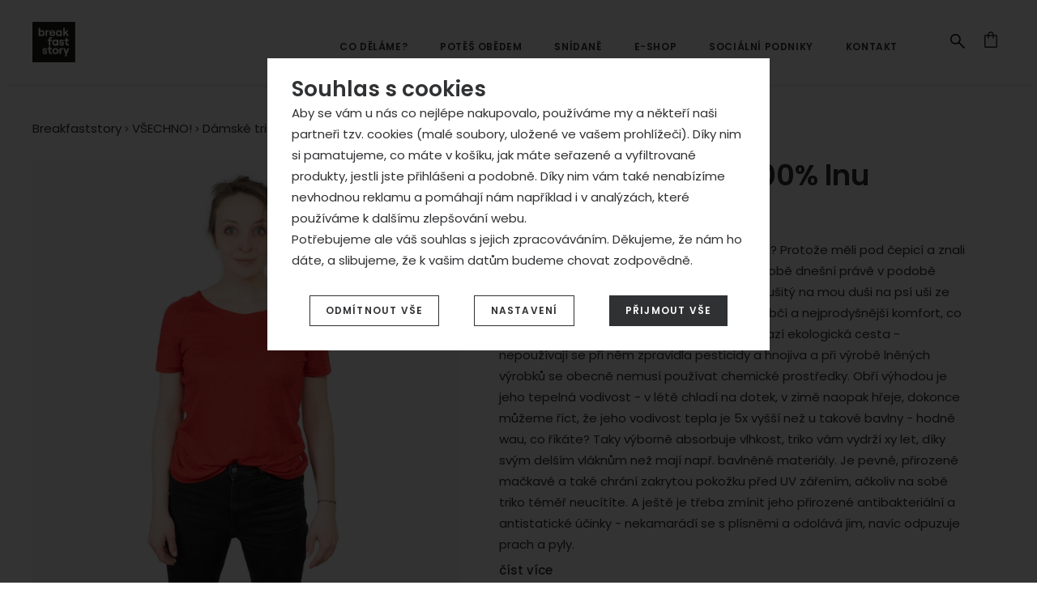

--- FILE ---
content_type: text/html; charset=UTF-8
request_url: https://eshop.breakfaststory.cz/p/damske-tricko-ze-100-lnu-volani-prirody/
body_size: 19568
content:

<!DOCTYPE html>
<html lang="cs" class="no-js">
<head prefix="og: http://ogp.me/ns# product: http://ogp.me/ns/product#">
<meta charset="UTF-8">
<meta name="viewport" content="width=device-width, initial-scale=1" >
<meta name="description" content="Víte, proč naši předkové pěstovali políčka lnu? Protože měli pod čepicí a znali jeho magické vlastnosti, které se snoubí i v době dnešní právě v podobě tohohle unikátního textilního kousku, který je ušitý na mou duši na psí uši ze 100% lnu - tzn. splynutí s přírodou a ten nejhebčí a nejprodyšnější komfort, co si můžete dopřát! Při pěstování lnu se totiž razí ekologická cesta - nepoužívají se při něm zpravidla pesticidy a hnojiva a při výrobě lněných výrobků se obecně nemusí používat chemické prostředky. Obří výhodou je jeho tepelná vodivost - v létě chladí na dotek, v zimě naopak hřeje, dokonce můžeme říct, že jeho vodivost tepla je 5x vyšší než u takové bavlny - hodně wau, co říkáte? Taky výborně absorbuje vlhkost, triko vám vydrží xy let, díky svým delším vláknům než mají např. bavlněné materiály. Je pevné, přirozeně mačkavé a také chrání zakrytou pokožku před UV zářením, ačkoliv na sobě triko téměř neucítíte. A ještě je třeba zmínit jeho přirozené antibakteriální a antistatické účinky - nekamarádí se s plísněmi a odolává jim, navíc odpuzuje prach a pyly." >
<meta property="og:url" content="https://eshop.breakfaststory.cz/p/damske-tricko-ze-100-lnu-volani-prirody/" >
<meta property="og:site_name" content="Breakfaststory" >
<meta property="og:type" content="product" >
<meta property="og:title" content="Dámské tričko ze 100% lnu VOLÁNÍ PŘÍRODY" >
<meta property="og:image" content="https://cdn.eshop.breakfaststory.cz/files/photos/1600-1200/0/041ba1c5ecbe3a89100a03e49c2eb708f26ccb81.jpg" >
<meta property="og:description" content="Víte, proč naši předkové pěstovali políčka lnu? Protože měli pod čepicí a znali jeho magické vlastnosti, které se snoubí i v době dnešní právě v podobě tohohle unikátního textilního kousku, který je ušitý na mou duši na psí uši ze 100% lnu - tzn. splynutí s přírodou a ten nejhebčí a nejprodyšnější..." >
<meta property="product:sale_price:amount" content="750.00" >
<meta property="product:sale_price:currency" content="CZK" >
<meta property="product:mfr_part_no" content="298" >
<meta property="product:brand" content="Prostě triko" >
<meta property="product:condition" content="new" >
<meta property="product:availability" content="instock" >
<meta property="product:category" content="VŠECHNO!" >
<meta name="robots" content="index,follow" >
<meta name="author" content="Breakfaststory" >
<title>Dámské tričko ze 100% lnu VOLÁNÍ PŘÍRODY | Breakfaststory</title>
<link href="https://cdn.eshop.breakfaststory.cz" rel="preconnect" >
<link href="https://connect.facebook.net" rel="preconnect" >
<link href="https://www.googletagmanager.com" rel="preconnect" >
<link href="https://cdn.eshop.breakfaststory.cz/assets/cache/css.breakfaststory.cz.original.base.04f3eeb754cd74b2adb3.css" media="screen" rel="stylesheet" >
<link href="https://cdn.eshop.breakfaststory.cz/assets/cache/css.breakfaststory.cz.original.main.f3cc14fcaa844a630308.css" media="screen" rel="stylesheet" >
<link href="https://cdn.eshop.breakfaststory.cz/assets/cache/css.breakfaststory.cz.original.print.18d8672669b79ff350fa.css" media="print" rel="stylesheet" >
<link href="https://cdn.eshop.breakfaststory.cz/assets/cache/css.breakfaststory.cz.original.template.4ea7add6fdb850268e5a.css" media="screen" rel="stylesheet" >
<link href="https://cdn.eshop.breakfaststory.cz/assets/cache/css.breakfaststory.cz.original.ajax-basket-modal.4b392c7ff488812942e8.css" media="screen" rel="stylesheet" >
<link href="https://cdn.eshop.breakfaststory.cz/assets/cache/css.breakfaststory.cz.original.ajax-basket-header.9afb70a93c1cf5fdeef7.css" media="screen" rel="stylesheet" >
<link href="https://cdn.eshop.breakfaststory.cz/assets/cache/css.breakfaststory.cz.original.cookie-consent-modal.fe1b0a203b31fa20f627.css" media="screen" rel="stylesheet" >
<link href="https://cdn.eshop.breakfaststory.cz/assets/cache/css.breakfaststory.cz.original.back-to-top.f464d419c0ec288d1e26.css" media="screen" rel="stylesheet" >
<link href="https://cdn.eshop.breakfaststory.cz/assets/cache/css.breakfaststory.cz.original.popup-form.9173c461e378605c6d69.css" media="screen" rel="stylesheet" >
<link href="https://cdn.eshop.breakfaststory.cz/assets/cache/css.breakfaststory.cz.original.ratings.9dd32d1b8aaca109e5ea.css" media="screen" rel="stylesheet" >
<link href="https://cdn.eshop.breakfaststory.cz/assets/cache/css.breakfaststory.cz.original.accessible-popovers.3ce87a0a682656d0f689.css" media="screen" rel="stylesheet" >
<link href="https://cdn.eshop.breakfaststory.cz/assets/cache/css.breakfaststory.cz.original.image-interaction.64b0954b04bc421b583e.css" media="screen" rel="stylesheet" >
<link href="https://cdn.eshop.breakfaststory.cz/assets/cache/css.breakfaststory.cz.original.select-to-triggers.7df9864143d96ed18e89.css" media="screen" rel="stylesheet" >
<link href="https://eshop.breakfaststory.cz/p/damske-tricko-ze-100-lnu-volani-prirody/" rel="canonical" >
<link href="/export/clanky/" media="all" rel="alternate" type="application/rss+xml" title="Články RSS" >
<link href="https://cdn.eshop.breakfaststory.cz/assets/breakfaststory.cz/img/favicon.ico?v=1678889709" media="all" rel="shortcut icon" type="image/x-icon" >
<script>
    //<!--
    var data = {"googleAdsId":"AW-10789784682","googleAdsBusinessVertical":"retail","productId":"1004","sklikRetargetingId":"141988","variantsUrlEnabled":true,"lang":"cs","currency":"czk","currencyFormat":{"decimals":"0","dec_point":",","thousands_sep":" ","currency":"K\u010d","position":"right","id":"1","name_cs":"\u010cesk\u00e1 koruna","code":"czk","status":"1","db_schema":"1","quantity":"1","value":"1.0000","import_from_cnb":"1","decimals_without_vat":"2","db":true},"googleMapsApiKey":"AIzaSyBFOMluJE0jJjTr9Mv7hjuTpqujw2EbA5c","CDNServerUrl":"https:\/\/cdn.eshop.breakfaststory.cz","serverUrl":"https:\/\/eshop.breakfaststory.cz","urlLangPrefix":"\/","svgIconsUrl":"https:\/\/cdn.eshop.breakfaststory.cz\/assets\/breakfaststory.cz\/svg\/icons.svg?v=1726226317","facebookPixels":{"default":{"alias":"default","id":"2","pixel_id":"767298967007547","track_default_events":"1","status":"1"}},"variantsInfo":{"80":{"id":80,"productId":1004,"name":"Velikost: L","code":"298","ean":null,"description":null,"price":750,"priceFormatted":"750&nbsp;<span class=\"currency\">K\u010d<\/span>","priceWithoutVat":619.83,"priceWithoutVatFormatted":"619,83&nbsp;<span class=\"currency\">K\u010d<\/span>","priceOld":0,"priceOldFormatted":"0&nbsp;<span class=\"currency\">K\u010d<\/span>","discountPrice":"0&nbsp;<span class=\"currency\">K\u010d<\/span>","discountPercent":null,"photoFilename":"https:\/\/cdn.eshop.breakfaststory.cz\/files\/photos\/1600-1200\/0\/041ba1c5ecbe3a89100a03e49c2eb708f26ccb81.jpg","photoName":null,"isDogEnabled":true,"availability":"Skladem","availabilityDescription":"","allowPurchase":true,"buyButtonText":"p\u0159idat do ko\u0161\u00edku","deliveryDate":"","delivery":null,"quantity":"1","url":"\/p\/damske-tricko-ze-100-lnu-volani-prirody\/velikost-l\/","title":"D\u00e1msk\u00e9 tri\u010dko ze 100% lnu VOL\u00c1N\u00cd P\u0158\u00cdRODY Velikost: L | Breakfaststory","productNameWithVariant":"D\u00e1msk\u00e9 tri\u010dko ze 100% lnu VOL\u00c1N\u00cd P\u0158\u00cdRODY Velikost: L","params":{"1":"86"}},"83":{"id":83,"productId":1004,"name":"Velikost: M","code":"298","ean":null,"description":null,"price":750,"priceFormatted":"750&nbsp;<span class=\"currency\">K\u010d<\/span>","priceWithoutVat":619.83,"priceWithoutVatFormatted":"619,83&nbsp;<span class=\"currency\">K\u010d<\/span>","priceOld":0,"priceOldFormatted":"0&nbsp;<span class=\"currency\">K\u010d<\/span>","discountPrice":"0&nbsp;<span class=\"currency\">K\u010d<\/span>","discountPercent":null,"photoFilename":"https:\/\/cdn.eshop.breakfaststory.cz\/files\/photos\/1600-1200\/0\/041ba1c5ecbe3a89100a03e49c2eb708f26ccb81.jpg","photoName":null,"isDogEnabled":true,"availability":"Skladem","availabilityDescription":"","allowPurchase":true,"buyButtonText":"p\u0159idat do ko\u0161\u00edku","deliveryDate":"","delivery":null,"quantity":"0","url":"\/p\/damske-tricko-ze-100-lnu-volani-prirody\/velikost-m\/","title":"D\u00e1msk\u00e9 tri\u010dko ze 100% lnu VOL\u00c1N\u00cd P\u0158\u00cdRODY Velikost: M | Breakfaststory","productNameWithVariant":"D\u00e1msk\u00e9 tri\u010dko ze 100% lnu VOL\u00c1N\u00cd P\u0158\u00cdRODY Velikost: M","params":{"1":"83"}}},"selectedVariantId":80,"variantsTree":{"86":"80","83":"83"},"parametersNexts":{"1":null},"variantsIdents":{"80":["86"],"83":["83"]}};    //-->
</script>
<script src="https://cdn.eshop.breakfaststory.cz/assets/cache/js.breakfaststory.cz.original.main-head.294ae593c2f3172f7c12.js"></script>
<script src="https://cdn.eshop.breakfaststory.cz/assets/cache/js.breakfaststory.cz.original.cookie-consent-modal-head.abf18527d1a4327fc760.js"></script>
<script>dataLayer = [];function gtag(){dataLayer.push(arguments);}gtag('consent', 'default', {"functionality_storage":"granted","security_storage":"granted","personalization_storage":"denied","ad_storage":"denied","ad_user_data":"denied","ad_personalization":"denied","analytics_storage":"denied"});gtag("set", "ads_data_redaction", true);dataLayer.push({"pageType":"Product","ids":[1002,1008,1007],"ecommerce":{"impressions":[],"currencyCode":"CZK","promoView":{"promotions":[{"id":"https:\/\/eshop.breakfaststory.cz\/p\/damske-tricko-ze-100-lnu-volani-prirody\/","name":"Kontakty","creative":"E","position":1},{"id":"https:\/\/eshop.breakfaststory.cz\/p\/damske-tricko-ze-100-lnu-volani-prirody\/","name":"Faktura\u010dn\u00ed adresa","creative":"E","position":2},{"id":"https:\/\/eshop.breakfaststory.cz\/p\/damske-tricko-ze-100-lnu-volani-prirody\/","name":"Adresa pobo\u010dky","creative":"E","position":3}]},"detail":{"products":[{"id":"1004","name":"D\u00e1msk\u00e9 tri\u010dko ze 100% lnu VOL\u00c1N\u00cd P\u0158\u00cdRODY","variant":null,"brand":"Prost\u011b triko","category":"V\u0160ECHNO!","price":619.83,"list":null,"position":null}]}},"userId":null});</script>
<!-- Google Tag Manager -->
<script>(function(w,d,s,l,i){w[l]=w[l]||[];w[l].push({'gtm.start':
new Date().getTime(),event:'gtm.js'});var f=d.getElementsByTagName(s)[0],
j=d.createElement(s),dl=l!='dataLayer'?'&l='+l:'';j.async=true;j.src=
'https://www.googletagmanager.com/gtm.js?id='+i+dl;f.parentNode.insertBefore(j,f);
})(window,document,'script','dataLayer','GTM-TDSJ4K6');</script>
<!-- End Google Tag Manager -->
    <script async src="https://www.googletagmanager.com/gtag/js?id=G-H8860SN63X"></script>
<script>
gtag("js", new Date());
gtag("config","G-H8860SN63X");
gtag("config","AW-10789784682");
gtag("event","view_item",{"send_to":"AW-10789784682","items":[{"id":1004,"google_business_vertical":"retail"}],"value":619.83});
</script>
    <script>
!function(f,b,e,v,n,t,s){if(f.fbq)return;n=f.fbq=function(){n.callMethod?
n.callMethod.apply(n,arguments):n.queue.push(arguments)};if(!f._fbq)f._fbq=n;
n.push=n;n.loaded=!0;n.version='2.0';n.queue=[];t=b.createElement(e);t.async=!0;
t.src=v;s=b.getElementsByTagName(e)[0];s.parentNode.insertBefore(t,s)}(window,
document,'script','https://connect.facebook.net/en_US/fbevents.js');

fbq("consent","revoke");
fbq("init","767298967007547");
fbq("track","PageView");
</script>
    <!-- Sklik retargeting -->
<script src="https://c.seznam.cz/js/rc.js"></script>
<script>
    if (window.rc && window.rc.retargetingHit) {
        window.rc.retargetingHit({"rtgId":"141988","consent":0,"itemId":"1004","pageType":"offerdetail"});
    }
</script>
<!-- END Sklik retargeting -->
    
    
</head>

<body class="product-detail cs main-cat-id-231 current-cat-id-231">
                                        <form id="cookieConsentForm" action="/consent/save-settings/" method="post" class="no-top-margin no-bottom-margin">
                    
<div id="cookieConsentModal" class="modal hide fade  in" data-backdrop="static">
    
        <input type="checkbox" class="cookie-consent-function" id="showCookieOptions">
    <div class="modal-content">
                    <div class="modal-body">
                                    <h2 class="cookie-consent-header">
                        Souhlas s cookies
                    </h2>
                
                                    <div class="cookie-consent-intro">
                        <p>Aby se vám u nás co nejlépe nakupovalo, používáme my a někteří naši partneři tzv. cookies (malé soubory, uložené ve vašem prohlížeči). Díky nim si pamatujeme, co máte v košíku, jak máte seřazené a vyfiltrované produkty, jestli jste přihlášeni a podobně. Díky nim vám také nenabízíme nevhodnou reklamu a pomáhají nám například i v analýzách, které používáme k dalšímu zlepšování webu.</p><p>Potřebujeme ale váš souhlas s jejich zpracováváním. Děkujeme, že nám ho dáte, a slibujeme, že k vašim datům budeme chovat zodpovědně.</p>
                    </div>
                
                <div id="cookieOptions">
                    <fieldset>
                        <legend class="cookie-consent-header-2">
                            Nastavení souhlasů s kategoriemi cookies
                        </legend>

                        <fieldset class="cookie-form-section">
                            <legend class="a-hidden">
                                Technické
                            </legend>
                            <div class="cookie-form-section-primary">
                                <p aria-hidden="true" class="cookie-form-section-primary-heading">
                                    Technické<span> -</span>
                                </p>

                                <p id="cookieModalTechnicalShortDesc">
                                    bez těchto cookies náš web nebude fungovat
                                    <span class="a-hidden">.</span>
                                </p>
                            </div>

                            <p class="section-setting">
                                <strong>VŽDY AKTIVNÍ</strong>
                            </p>

                            <input type="checkbox" class="cookie-consent-function cookie-consent-show-description" id="showCookieModalTechnicalLongDesc">
                            <label for="showCookieModalTechnicalLongDesc" aria-hidden="true" class="section-show-hide">
                                <span>Zobrazit</span>
                            </label>

                            <div id="cookieModalTechnicalLongDesc" class="cookie-form-section-description">
                                                                    <p>Technické cookies umožňují váš průchod nákupním košíkem, porovnávání produktů a další nezbytné funkce.</p>
                                                            </div>
                        </fieldset>

                        <fieldset class="cookie-form-section">
                            <legend class="a-hidden">
                                Preferenční a rozšířené funkce
                            </legend>
                            <div class="cookie-form-section-primary">
                                <p aria-hidden="true" class="cookie-form-section-primary-heading">
                                    Preferenční a rozšířené funkce<span> -</span>
                                </p>

                                <p id="cookieModalPreferencesShortDesc">
                                    abyste nemuseli vše nastavovat znovu a abyste se s námi mohli spojit např. pomocí chatu
                                    <span class="a-hidden">.</span>
                                </p>
                            </div>

                            <p class="section-setting">
                                <label class="toggle-switch" for="preferences">
                                    
<input type="hidden" name="preferences" value="0"><input type="checkbox" name="preferences" id="preferences" value="1" aria-labelledby="cookieModalPreferencesShortDesc" aria-describedby="cookieModalPreferencesLongDesc">
                                    <span class="toggle-switch-slider"><span class="a-hidden">Povoleno</span></span>
                                </label>
                            </p>

                            <input type="checkbox" class="cookie-consent-function cookie-consent-show-description" id="showCookieModalPreferencesLongDesc">
                            <label for="showCookieModalPreferencesLongDesc" aria-hidden="true" class="section-show-hide">
                                <span>Zobrazit</span>
                            </label>

                            <div id="cookieModalPreferencesLongDesc" class="cookie-form-section-description">
                                                                    <p>Díky těmto cookies vám práci s naším webem dokážeme ještě zpříjemnit. Dokážeme si zapamatovat vaše nastavení, mohou vám pomoci s vyplňováním formulářů, umožní nám zobrazit služby jako je chat a podobně.</p>
                                                            </div>
                        </fieldset>

                        <fieldset class="cookie-form-section">
                            <legend class="a-hidden">
                                Analytické
                            </legend>
                            <div class="cookie-form-section-primary">
                                <p aria-hidden="true" class="cookie-form-section-primary-heading">
                                    Analytické<span> -</span>
                                </p>

                                <p id="cookieModalAnalyticsShortDesc">
                                    abychom věděli, jak se na webu chováte, a mohli náš web dále zlepšovat
                                    <span class="a-hidden">.</span>
                                </p>
                            </div>

                            <p class="section-setting">
                                <label class="toggle-switch" for="analytics">
                                    
<input type="hidden" name="analytics" value="0"><input type="checkbox" name="analytics" id="analytics" value="1" aria-labelledby="cookieModalAnalyticsShortDesc" aria-describedby="cookieModalAnalyticsLongDesc">
                                    <span class="toggle-switch-slider"><span class="a-hidden">Povoleno</span></span>
                                </label>
                            </p>

                            <input type="checkbox" class="cookie-consent-function cookie-consent-show-description" id="showCookieModalAnalyticsLongDesc">
                            <label for="showCookieModalAnalyticsLongDesc" aria-hidden="true" class="section-show-hide">
                                <span>Zobrazit</span>
                            </label>

                            <div id="cookieModalAnalyticsLongDesc" class="cookie-form-section-description">
                                                                    <p>Tyto cookies nám umožňují měření výkonu našeho webu i našich reklamních kampaní. Jejich pomocí určujeme počet návštěv a zdroje návštěv našich internetových stránek. Data získaná pomocí těchto cookies zpracováváme souhrnně a anonymně, takže nejsme schopni identifikovat konkrétní uživatele našeho webu.</p>
                                                            </div>
                        </fieldset>

                        <fieldset class="cookie-form-section">
                            <legend class="a-hidden">
                                Marketingové
                            </legend>
                            <div class="cookie-form-section-primary">
                                <p aria-hidden="true" class="cookie-form-section-primary-heading">
                                    Marketingové<span> -</span>
                                </p>

                                <p id="cookieModalMarketingShortDesc">
                                    abychom vás neobtěžovali nevhodnou reklamou
                                    <span class="a-hidden">.</span>
                                </p>
                            </div>

                            <p class="section-setting">
                                <label class="toggle-switch" for="marketing">
                                    
<input type="hidden" name="marketing" value="0"><input type="checkbox" name="marketing" id="marketing" value="1" aria-labelledby="cookieModalMarketingShortDesc" aria-describedby="cookieModalMarketingLongDesc">
                                    <span class="toggle-switch-slider"><span class="a-hidden">Povoleno</span></span>
                                </label>
                            </p>

                            <input type="checkbox" class="cookie-consent-function cookie-consent-show-description" id="showCookieModalMarketingLongDesc">
                            <label for="showCookieModalMarketingLongDesc" aria-hidden="true" class="section-show-hide">
                                <span>Zobrazit</span>
                            </label>

                            <div id="cookieModalMarketingLongDesc" class="cookie-form-section-description">
                                                                    <p>Marketingové cookies používáme my nebo naši partneři, abychom vám mohli zobrazit vhodné obsahy nebo reklamy jak na našich stránkách, tak na stránkách třetích stran.</p>
                                                            </div>
                        </fieldset>
                    </fieldset>
                </div>
            </div>
        
                    </div>

        <div class="modal-footer">
        <p>
            <button type="submit" class="shopio-button cookie-save-partial-settings cookie-button-secondary" id="savePartialSettings" hidden>
                Přijmout vybrané
            </button>

                                            <button type="submit" class="shopio-button cookie-reject-all-settings cookie-button-secondary" formaction="/consent/save-settings/?all-rejected" data-consent-action="reject-all">
                    Odmítnout vše
                </button>
            
            <label for="showCookieOptions" aria-hidden="true" class="shopio-button cookie-edit-settings cookie-button-secondary">
                Nastavení
            </label>

                        <button type="submit" class="shopio-button cookie-save-all-settings cookie-button-primary" formaction="/consent/save-settings/?all-granted" data-consent-action="grant-all">
                Přijmout vše
            </button>
        </p>
    </div>

        <button type="button" class="close" data-dismiss="modal" tabindex="-1" aria-hidden="true" hidden>&times;<span class="a-hidden">Zavřít</span></button>
</div>
                </form>
                                                                                    <div id="cookieConsentInitialBackdrop" class="modal-backdrop fade in modal-backdrop-light cookie-overlay"></div>
                                        <script>
                        if (window.Shopio && Shopio.CookieConsentModal) {
                            new Shopio.CookieConsentModal();
                        }
                    </script>
                                        
    <!-- Google Tag Manager noscript -->
<noscript><iframe src="https://www.googletagmanager.com/ns.html?id=GTM-TDSJ4K6" height="0" width="0" style="display:none;visibility:hidden"></iframe></noscript>
<!-- End Google Tag Manager noscript -->
    
            <div id="jump">
            <a href="#categoriesbox">Přeskočit na kategorie produktů</a>
            <span class="hidden"> | </span>
            <a href="#cart">Přeskočit na košík</a>
            <span class="hidden"> | </span>
            <a href="#mainnav">Přeskočit na navigaci</a>
        </div>
    
                
    <div id="pageContainer">
            <div id="headerBar" class="header-bar">
        <span class="visible-print header-company-name">BREAKFASTSTORY s.r.o.</span>

        <!-- Hamburger & Toggle button -->
        <div class="hidden-desktop header-hamburger hamburger hamburger-squeeze">
            <span class="hamburger-box">
                <span class="hamburger-inner"></span>
            </span>
        </div>
        <a href="#sidebar" class="toggle-menu header-toggle-menu"><i></i></a>
        <div class="header-toggle-menu-backdrop"></div>
        <!-- END OF: Hamburger & Toggle button -->

        <a class="header-bar-logo-link" href="/" accesskey="2" title="Na úvodní stránku">
            <img class="header-bar-logo" src="https://cdn.eshop.breakfaststory.cz/assets/breakfaststory.cz/img/logo.png?v=1678889709" alt="Breakfaststory">
        </a>
        <div id="headerBarCart"></div>
    </div>

        <div class="row-fluid" id="page">
                                        
            <div id="contentContainer">
                <div id="maincontent" class="row-fluid  full-page">
                                        <ul class="breadcrumb">
<li><a href="/"><span>Breakfaststory</span></a></li> 
<li><a href="/c/vsechno/"><span>VŠECHNO!</span></a></li> 
<li class="active">Dámské tričko ze 100% lnu VOLÁNÍ PŘÍRODY</li> 
</ul>

<script type="application/ld+json">{
    "@context": "https:\/\/schema.org",
    "@type": "BreadcrumbList",
    "itemListElement": [
        {
            "@type": "ListItem",
            "position": 1,
            "name": "Breakfaststory",
            "item": "https:\/\/eshop.breakfaststory.cz\/"
        },
        {
            "@type": "ListItem",
            "position": 2,
            "name": "V\u0160ECHNO!",
            "item": "https:\/\/eshop.breakfaststory.cz\/c\/vsechno\/"
        }
    ]
}</script>
                                        
                    

<div class="product-detail-container">

    
        <div class="row-fluid">
                <div id="detailGallery" data-toggle="modal-gallery" data-target="#modal-gallery">
                        <div id="mainImageContainer">
                <span class="signs">
                

</span>

                                            <div class="easyzoom main-product-image-container easyzoom--overlay" data-id="mainProductImage">
        <a id="main-image" href="https://cdn.eshop.breakfaststory.cz/files/photos/1600-1200/0/041ba1c5ecbe3a89100a03e49c2eb708f26ccb81.webp" title="" data-gallery="detGallery">
            <picture><source media="(min-width: 768px)" type="image/webp" srcset="https://cdn.eshop.breakfaststory.cz/files/photos/600/0/041ba1c5ecbe3a89100a03e49c2eb708f26ccb81.webp"><source type="image/webp" srcset="https://cdn.eshop.breakfaststory.cz/files/photos/420/0/041ba1c5ecbe3a89100a03e49c2eb708f26ccb81.webp"><source media="(min-width: 768px)" srcset="https://cdn.eshop.breakfaststory.cz/files/photos/600/0/041ba1c5ecbe3a89100a03e49c2eb708f26ccb81.jpg"><img src="https://cdn.eshop.breakfaststory.cz/files/photos/420/0/041ba1c5ecbe3a89100a03e49c2eb708f26ccb81.jpg" alt="Dámské tričko ze 100% lnu VOLÁNÍ PŘÍRODY"></picture>
        </a>
    </div>
                
            </div>

                            <ul id="additionalImages">
                <li>
                            <a class="thumb" data-gallery="detGallery" href="https://cdn.eshop.breakfaststory.cz/files/photos/1600-1200/f/fbea9954cce97b30b7a2bbeae791d13f8752c4fe.webp" title="">
                    <picture><source type="image/webp" srcset="https://cdn.eshop.breakfaststory.cz/files/photos/240/f/fbea9954cce97b30b7a2bbeae791d13f8752c4fe.webp"><img src="https://cdn.eshop.breakfaststory.cz/files/photos/240/f/fbea9954cce97b30b7a2bbeae791d13f8752c4fe.jpg" alt="Dámské tričko ze 100% lnu VOLÁNÍ PŘÍRODY"></picture>
                </a>
                    </li>
    </ul>
            
            
                                </div>
        <!-- #detailGallery -->
        
                <div id="detailInfo">
                                <h1 class="mb-4">Dámské tričko ze 100% lnu VOLÁNÍ PŘÍRODY</h1>
    <div id="perex" class="texy user-gen-content">
        <p>Víte, proč naši předkové pěstovali políčka lnu? Protože měli pod čepicí a znali jeho magické vlastnosti, které se snoubí i v době dnešní právě v podobě tohohle unikátního textilního kousku, který je ušitý na mou duši na psí uši ze 100% lnu - tzn. splynutí s přírodou a ten nejhebčí a nejprodyšnější komfort, co si můžete dopřát! Při pěstování lnu se totiž razí ekologická cesta - nepoužívají se při něm zpravidla pesticidy a hnojiva a při výrobě lněných výrobků se obecně nemusí používat chemické prostředky. Obří výhodou je jeho tepelná vodivost - v létě chladí na dotek, v zimě naopak hřeje, dokonce můžeme říct, že jeho vodivost tepla je 5x vyšší než u takové bavlny - hodně wau, co říkáte? Taky výborně absorbuje vlhkost, triko vám vydrží xy let, díky svým delším vláknům než mají např. bavlněné materiály. Je pevné, přirozeně mačkavé a také chrání zakrytou pokožku před UV zářením, ačkoliv na sobě triko téměř neucítíte. A ještě je třeba zmínit jeho přirozené antibakteriální a antistatické účinky - nekamarádí se s plísněmi a odolává jim, navíc odpuzuje prach a pyly.</p>
    </div>

                                                            <div id="perex-more">
                            <a class="btn-link smoothScroll activate-tab" href="#mainDescription">Číst více</a>
                        </div>
                                    
                                    <form action="/kosik/pridat/" method="post" class="form-horizontal"
                          id="formProductAddToBasket"
                          data-product="{&quot;id&quot;:&quot;1004&quot;,&quot;productId&quot;:1004,&quot;variantId&quot;:null,&quot;name&quot;:&quot;D\u00e1msk\u00e9 tri\u010dko ze 100% lnu VOL\u00c1N\u00cd P\u0158\u00cdRODY&quot;,&quot;url&quot;:&quot;\/p\/damske-tricko-ze-100-lnu-volani-prirody\/&quot;,&quot;variantName&quot;:null,&quot;producerName&quot;:&quot;Prost\u011b triko&quot;,&quot;mainCategory&quot;:&quot;V\u0160ECHNO!&quot;,&quot;listName&quot;:null,&quot;positionInList&quot;:null,&quot;autoPushToImpressions&quot;:false,&quot;unitPriceWithoutVat&quot;:619.83,&quot;unitPriceWithVat&quot;:750}"
                                                        data-ajaxbasket="itemDetailAdd"
                                              >

                        <div id="detailBuy">
                                                                                                <fieldset id="variants" class="form-section">
    <legend class="a-hidden">
        Vyberte variantu
    </legend>
    <div class="control-group">
    <label class="control-label" for="id_1">Velikost</label>

    <div class="controls">
        <select name="id_1" id="id_1">
    <option value="83">M</option>
    <option value="86" selected="selected">L</option>
</select>
    </div>
</div>

</fieldset>
                                                            
                                                            <dl class="fieldset dl-horizontal form-section" id="priceInfo">
                                                                             <dt class="det-info-title a-hidden">Dostupnost:</dt>
<dd class="det-info-value display-grid-contents">
    <strong class="display-grid-contents stock available" id="product-stock">
        <span>Skladem
</span>
        <span>
            
                    </span>
    </strong>
</dd>
                                        <dt class="det-info-title delivery-date-container"  style="display:none">
    Datum dodání:
</dt>
<dd class="det-info-value delivery-date-container" id="delivery-date"  style="display:none">
    
</dd>
                                    
                                                                                                                     
<dt class="det-info-title discount-box" style="display: none">Původní cena:</dt>
<dd id="productOldPrice" class="discount-box" style="display: none">
    <del>0&nbsp;<span class="currency">Kč</span></del>
</dd>

<dt class="det-info-title discount-box" style="display: none">Sleva:</dt>
<dd id="productSaving" class="discount-box" style="display: none">
    <span id="productSavingAmount">-750&nbsp;<span class="currency">Kč</span></span>
    <strong>
        (<span id="productSavingPercent">0</span>&nbsp;%)
    </strong>
</dd>
                                                                    </dl>
                                                                     <fieldset class="row-fluid" id="priceSubmit">
    <div class="form-section">
        <div class="inline-section">
            <input type="hidden" value="1004" name="id">

                            <p id="productPrice">
                    <strong id="priceSellingVat">
                         750&nbsp;<span class="currency">Kč</span>
                    </strong>

                                    </p>
            
                    <input type="hidden" value="1" name="quantity">
    <div id="productQuantity">
        <input type="number" value="1" id="quantity" name="quantity">
        <label for="quantity">ks</label>
    </div>
        </div>

                    <div id="productBasketSubmit">
    <button class="submit shopio-button"
            type="submit" id="sendToBasket" value="Přidat &#039;Dámské tričko ze 100% lnu VOLÁNÍ PŘÍRODY&#039; do košíku"
            
            name="add"
            data-id="1004"
    >
                    <i class="icon-shopping-cart"></i>
            <span class="button-text">
            přidat do košíku
    </span>
            </button>
</div>
            </div>
        </fieldset>
                                                            
                                                                                                                </div>
                        <!-- #detailBuy -->
                    </form>
                

                            <div class="pt-4 clear-both">
            <span class="bs-text-2">Kód produktu </span>
            <span class="bs-text-5 ml-4" id="product-code">298</span>
        </div>
                <div class="pt-2 clear-both">
            <span class="bs-text-2">Výrobce </span>
            <a class="bs-text-5 ml-4" href="/vyrobci/proste-triko/"><span>Prostě triko</span></a>
        </div>
    
            
                                                </div>
        <!-- #detailInfo -->
        
    </div>
    
        <div class="row-fluid" id="product-secondary-content">

            <div id="mainDescription" class="bs-product-info clear-both">
        <h2 class="bs-text-10 bs-product-info-title">popis</h2>
        <div id="det-desc" class="bs-product-info-content">
            <p>A třešinkou na lněném dortu je fakt, že ho pro vás ušily v malé šicí dílně švadlenky ve věku 50+ s kombinovaným zdravotním hendikepem, které trička šijí s tou největší precizností, co jim jejich šikovné ruce dovolí! </p>
<p style="font-weight:400;"> </p>
<p style="font-weight:400;">Tričko je ušito ze 100% lněného úpletu prvotřídní kvality a na první pohled zaujme jasnou barvou s jemným leskem. Narozdíl od tkaných lněných látek se lněný úplet nemačká, po vyprání jej stačí pověsit na ramínko a nechat uschnout. Žehlení není nutné.</p>
<p style="font-weight:400;"> </p>
<p style="font-weight:400;">Perte při 30 stupních.</p>
<p> </p>
<p>Dámská lněná trika máme na e-shopu ve dvou barvách - v dokonalé hořčicově žluté a ve svěží červené. Vybrat si můžete ze 4 standardních velikostí S, M, L, XL. </p>
<p> </p>
<p>Modelka na fotce je vysoká 170 cm a má na sobě velikost M.</p>
<p> </p>
        </div>
    </div>
    </div>
    
                
                        <div id="det-alternative" class="mt-5">
    <h2 class="table-layout section-header">
        <span class="table-layout-cell bs-text-1 text-center">Alternativní zboží</span>
            </h2>
    <div class="products-list w-100">
        <div class="items-container">
                            <div class="item"
     data-product="{&quot;id&quot;:&quot;1002&quot;,&quot;productId&quot;:1002,&quot;variantId&quot;:null,&quot;name&quot;:&quot;D\u00e1msk\u00e9 tri\u010dko ze 100% lnu VOL\u00c1N\u00cd ZEM\u011a&quot;,&quot;url&quot;:&quot;\/p\/damske-tricko-ze-100-lnu-volani-zeme\/&quot;,&quot;variantName&quot;:null,&quot;producerName&quot;:&quot;Prost\u011b triko&quot;,&quot;mainCategory&quot;:&quot;V\u0160ECHNO!&quot;,&quot;listName&quot;:&quot;Product detail - Alternative&quot;,&quot;positionInList&quot;:1,&quot;autoPushToImpressions&quot;:true,&quot;unitPriceWithoutVat&quot;:619.83,&quot;unitPriceWithVat&quot;:750}"
>
                
    <div class="item-inner">
                <h3 class="item-heading">
            <a href="/p/damske-tricko-ze-100-lnu-volani-zeme/"><span class="item-heading-text">Dámské tričko ze 100% lnu VOLÁNÍ ZEMĚ</span></a>
        </h3>
        
                <a class="thumbnail" href="/p/damske-tricko-ze-100-lnu-volani-zeme/">
                <div class="has-second-photo">
        <div class="item-main-photo">
            <picture><source media="(min-width: 531px)" type="image/webp" srcset="https://cdn.eshop.breakfaststory.cz/files/photos/320/3/32ae5fb55a0333c29f1699c2c62921770bed7877.webp"><source type="image/webp" srcset="https://cdn.eshop.breakfaststory.cz/files/photos/240/3/32ae5fb55a0333c29f1699c2c62921770bed7877.webp"><source media="(min-width: 531px)" srcset="https://cdn.eshop.breakfaststory.cz/files/photos/320/3/32ae5fb55a0333c29f1699c2c62921770bed7877.jpg"><img src="https://cdn.eshop.breakfaststory.cz/files/photos/240/3/32ae5fb55a0333c29f1699c2c62921770bed7877.jpg" alt="Dámské tričko ze 100% lnu VOLÁNÍ ZEMĚ"></picture>
        </div>

                    <div class="item-second-photo">
                <picture><source media="(min-width: 531px)" type="image/webp" srcset="https://cdn.eshop.breakfaststory.cz/files/photos/420/1/14783915061f1a38f48128fcb004d3aef8809ced.webp"><source type="image/webp" srcset="https://cdn.eshop.breakfaststory.cz/files/photos/240/1/14783915061f1a38f48128fcb004d3aef8809ced.webp"><source media="(min-width: 531px)" srcset="https://cdn.eshop.breakfaststory.cz/files/photos/420/1/14783915061f1a38f48128fcb004d3aef8809ced.jpg"><img src="https://cdn.eshop.breakfaststory.cz/files/photos/240/1/14783915061f1a38f48128fcb004d3aef8809ced.jpg" alt="Dámské tričko ze 100% lnu VOLÁNÍ ZEMĚ"></picture>
            </div>
            </div>

                        <span class="signs">
                                    <span class="label-in-stock" title="Skladem">
                        Skladem
                    </span>
                
                                                                                                                                                                
                
                
            </span>
            
                                                </a>
        
                <div class="item-price-action-section row-fluid ">
                                                <p class="price">
                                                
                                <span class="full-price">
                    <strong>
                         750&nbsp;<span class="currency">Kč</span>
                    </strong>
                </span>
                            </p>
            
                                                <p class="product-actions">
                                                                        
                                                                                                                                                                                                        
                            <a href="/p/damske-tricko-ze-100-lnu-volani-zeme/"
                               class="add-to-cart"
                               rel="nofollow"
                               title="Přidat &#039;Dámské tričko ze 100% lnu VOLÁNÍ ZEMĚ&#039; do košíku"
                                                                                                 data-ajaxbasket="itemAdd"
                                                                          data-variants="1"
                                                                                                 data-id="1002"
                            ><span class="button-text">
            přidat do košíku
    </span>
</a>
                                            </p>
                                    </div>
        
                        
                        
    </div>
</div>
                            <div class="item"
     data-product="{&quot;id&quot;:&quot;1008&quot;,&quot;productId&quot;:1008,&quot;variantId&quot;:null,&quot;name&quot;:&quot;Ledvinka HOUBI\u010cKY&quot;,&quot;url&quot;:&quot;\/p\/ledvinka-houbicky\/&quot;,&quot;variantName&quot;:null,&quot;producerName&quot;:&quot;BONA&quot;,&quot;mainCategory&quot;:&quot;V\u0160ECHNO!&quot;,&quot;listName&quot;:&quot;Product detail - Alternative&quot;,&quot;positionInList&quot;:2,&quot;autoPushToImpressions&quot;:true,&quot;unitPriceWithoutVat&quot;:487.6,&quot;unitPriceWithVat&quot;:590}"
>
                
    <div class="item-inner">
                <h3 class="item-heading">
            <a href="/p/ledvinka-houbicky/"><span class="item-heading-text">Ledvinka HOUBIČKY</span></a>
        </h3>
        
                <a class="thumbnail" href="/p/ledvinka-houbicky/">
                <div class="has-second-photo">
        <div class="item-main-photo">
            <picture><source media="(min-width: 531px)" type="image/webp" srcset="https://cdn.eshop.breakfaststory.cz/files/photos/320/e/e3aaa46119208a503c785318fe32cc19630385e0.webp"><source type="image/webp" srcset="https://cdn.eshop.breakfaststory.cz/files/photos/240/e/e3aaa46119208a503c785318fe32cc19630385e0.webp"><source media="(min-width: 531px)" srcset="https://cdn.eshop.breakfaststory.cz/files/photos/320/e/e3aaa46119208a503c785318fe32cc19630385e0.jpg"><img src="https://cdn.eshop.breakfaststory.cz/files/photos/240/e/e3aaa46119208a503c785318fe32cc19630385e0.jpg" alt="Ledvinka HOUBIČKY"></picture>
        </div>

                    <div class="item-second-photo">
                <picture><source media="(min-width: 531px)" type="image/webp" srcset="https://cdn.eshop.breakfaststory.cz/files/photos/420/5/5e912cdf8d458454e347e52c952ccf647dca188c.webp"><source type="image/webp" srcset="https://cdn.eshop.breakfaststory.cz/files/photos/240/5/5e912cdf8d458454e347e52c952ccf647dca188c.webp"><source media="(min-width: 531px)" srcset="https://cdn.eshop.breakfaststory.cz/files/photos/420/5/5e912cdf8d458454e347e52c952ccf647dca188c.jpg"><img src="https://cdn.eshop.breakfaststory.cz/files/photos/240/5/5e912cdf8d458454e347e52c952ccf647dca188c.jpg" alt="Ledvinka HOUBIČKY"></picture>
            </div>
            </div>

                        <span class="signs">
                                    <span class="label-in-stock" title="Skladem">
                        Skladem
                    </span>
                
                                                                                                                                                                
                
                
            </span>
            
                                                </a>
        
                <div class="item-price-action-section row-fluid ">
                                                <p class="price">
                                                
                                <span class="full-price">
                    <strong>
                         590&nbsp;<span class="currency">Kč</span>
                    </strong>
                </span>
                            </p>
            
                                                <p class="product-actions">
                                                                        
                                                                                                            
                            <a href="/kosik/pridat/id/1008/"
                               class="add-to-cart"
                               rel="nofollow"
                               title="Přidat &#039;Ledvinka HOUBIČKY&#039; do košíku"
                                                                  data-add-to-basket
                                                                                                 data-ajaxbasket="itemAdd"
                                                                                                 data-id="1008"
                            ><span class="button-text">
            přidat do košíku
    </span>
</a>
                                            </p>
                                    </div>
        
                        
                        
    </div>
</div>
                            <div class="item"
     data-product="{&quot;id&quot;:&quot;1007&quot;,&quot;productId&quot;:1007,&quot;variantId&quot;:null,&quot;name&quot;:&quot;Ledvinka V KV\u011aTU&quot;,&quot;url&quot;:&quot;\/p\/ledvinka-v-kvetu\/&quot;,&quot;variantName&quot;:null,&quot;producerName&quot;:&quot;BONA&quot;,&quot;mainCategory&quot;:&quot;V\u0160ECHNO!&quot;,&quot;listName&quot;:&quot;Product detail - Alternative&quot;,&quot;positionInList&quot;:3,&quot;autoPushToImpressions&quot;:true,&quot;unitPriceWithoutVat&quot;:487.6,&quot;unitPriceWithVat&quot;:590}"
>
                
    <div class="item-inner">
                <h3 class="item-heading">
            <a href="/p/ledvinka-v-kvetu/"><span class="item-heading-text">Ledvinka V KVĚTU</span></a>
        </h3>
        
                <a class="thumbnail" href="/p/ledvinka-v-kvetu/">
                <div class="has-second-photo">
        <div class="item-main-photo">
            <picture><source media="(min-width: 531px)" type="image/webp" srcset="https://cdn.eshop.breakfaststory.cz/files/photos/320/6/6af739a57f1919bca1335a6e7cfa07afea61d264.webp"><source type="image/webp" srcset="https://cdn.eshop.breakfaststory.cz/files/photos/240/6/6af739a57f1919bca1335a6e7cfa07afea61d264.webp"><source media="(min-width: 531px)" srcset="https://cdn.eshop.breakfaststory.cz/files/photos/320/6/6af739a57f1919bca1335a6e7cfa07afea61d264.jpg"><img src="https://cdn.eshop.breakfaststory.cz/files/photos/240/6/6af739a57f1919bca1335a6e7cfa07afea61d264.jpg" alt="Ledvinka V KVĚTU"></picture>
        </div>

                    <div class="item-second-photo">
                <picture><source media="(min-width: 531px)" type="image/webp" srcset="https://cdn.eshop.breakfaststory.cz/files/photos/420/2/21b28352ab32101e4c8fad713954a5e37629d9bf.webp"><source type="image/webp" srcset="https://cdn.eshop.breakfaststory.cz/files/photos/240/2/21b28352ab32101e4c8fad713954a5e37629d9bf.webp"><source media="(min-width: 531px)" srcset="https://cdn.eshop.breakfaststory.cz/files/photos/420/2/21b28352ab32101e4c8fad713954a5e37629d9bf.jpg"><img src="https://cdn.eshop.breakfaststory.cz/files/photos/240/2/21b28352ab32101e4c8fad713954a5e37629d9bf.jpg" alt="Ledvinka V KVĚTU"></picture>
            </div>
            </div>

                        <span class="signs">
                                    <span class="label-in-stock" title="Skladem">
                        Skladem
                    </span>
                
                                                                                                                                                                
                
                
            </span>
            
                                                </a>
        
                <div class="item-price-action-section row-fluid ">
                                                <p class="price">
                                                
                                <span class="full-price">
                    <strong>
                         590&nbsp;<span class="currency">Kč</span>
                    </strong>
                </span>
                            </p>
            
                                                <p class="product-actions">
                                                                        
                                                                                                            
                            <a href="/kosik/pridat/id/1007/"
                               class="add-to-cart"
                               rel="nofollow"
                               title="Přidat &#039;Ledvinka V KVĚTU&#039; do košíku"
                                                                  data-add-to-basket
                                                                                                 data-ajaxbasket="itemAdd"
                                                                                                 data-id="1007"
                            ><span class="button-text">
            přidat do košíku
    </span>
</a>
                                            </p>
                                    </div>
        
                        
                        
    </div>
</div>
                    </div>
    </div>
</div>
            </div>

    <div id="similarCategories" class="column-layout mt-5 pt-3">
    <h2 class="text-center">
        <span class="bs-text-1">Podobné produkty najdete v</span>
    </h2>
    <ul class="inline" id="detailCategories">
                    <li><a href="/c/vsechno/">VŠECHNO!</a></li>
                    <li><a href="/c/textil/">TEXTIL!</a></li>
                    <li><a href="/c/textil/tricka/">TRIČKA</a></li>
                    <li><a href="/c/textil/doplnky/">DOPLŇKY</a></li>
                    <li><a href="/c/darky/">DÁRKY!</a></li>
                    <li><a href="/c/darky/darky-pro-zeny/">DÁRKY PRO ŽENY</a></li>
            </ul>
</div>


                </div>

                    <div id="sidebar" class="sidebar">
    
            <div class="box" id="categories">
            <div class="box-inner">
                            <ul class="unstyled">
            <li
                            id="cat231"
                                >
            <div>
                <a
    href="/c/vsechno/"
            class="act"
                id="cat231-a"
        >
    <svg class="category-menu-icon" aria-hidden="true">
        <use xlink:href="#svgIcon-arrow-right-bold"></use>
    </svg>
            <span>
            VŠECHNO!
        </span>
    </a>
                            </div>
        </li>
            <li
                            id="cat133"
                                >
            <div>
                <a
    href="/c/domu/"
                id="cat133-a"
        >
    <svg class="category-menu-icon" aria-hidden="true">
        <use xlink:href="#svgIcon-arrow-right-bold"></use>
    </svg>
            <span>
            DOMŮ!
        </span>
    </a>
                                    <ul class="unstyled">
            <li
                            id="cat136"
                                >
            <div>
                <a
    href="/c/domu/doplnky/"
                id="cat136-a"
        >
    <svg class="category-menu-icon" aria-hidden="true">
        <use xlink:href="#svgIcon-arrow-right-bold"></use>
    </svg>
            <span>
            DOPLŇKY
        </span>
    </a>
                            </div>
        </li>
            <li
                            id="cat202"
                                >
            <div>
                <a
    href="/c/domu/kosmetika/"
                id="cat202-a"
        >
    <svg class="category-menu-icon" aria-hidden="true">
        <use xlink:href="#svgIcon-arrow-right-bold"></use>
    </svg>
            <span>
            KOSMETIKA
        </span>
    </a>
                            </div>
        </li>
            <li
                            id="cat205"
                                >
            <div>
                <a
    href="/c/domu/nadobi/"
                id="cat205-a"
        >
    <svg class="category-menu-icon" aria-hidden="true">
        <use xlink:href="#svgIcon-arrow-right-bold"></use>
    </svg>
            <span>
            NÁDOBÍ
        </span>
    </a>
                            </div>
        </li>
    </ul>
                            </div>
        </li>
            <li
                            id="cat181"
                                >
            <div>
                <a
    href="/c/detem/"
                id="cat181-a"
        >
    <svg class="category-menu-icon" aria-hidden="true">
        <use xlink:href="#svgIcon-arrow-right-bold"></use>
    </svg>
            <span>
            DĚTEM!
        </span>
    </a>
                                    <ul class="unstyled">
            <li
                            id="cat184"
                                >
            <div>
                <a
    href="/c/detem/hracky/"
                id="cat184-a"
        >
    <svg class="category-menu-icon" aria-hidden="true">
        <use xlink:href="#svgIcon-arrow-right-bold"></use>
    </svg>
            <span>
            HRAČKY
        </span>
    </a>
                            </div>
        </li>
            <li
                            id="cat249"
                                >
            <div>
                <a
    href="/c/detem/doplnky-pro-deti/"
                id="cat249-a"
        >
    <svg class="category-menu-icon" aria-hidden="true">
        <use xlink:href="#svgIcon-arrow-right-bold"></use>
    </svg>
            <span>
            DOPLŇKY PRO DĚTI
        </span>
    </a>
                            </div>
        </li>
    </ul>
                            </div>
        </li>
            <li
                            id="cat187"
                                >
            <div>
                <a
    href="/c/textil/"
                id="cat187-a"
        >
    <svg class="category-menu-icon" aria-hidden="true">
        <use xlink:href="#svgIcon-arrow-right-bold"></use>
    </svg>
            <span>
            TEXTIL!
        </span>
    </a>
                                    <ul class="unstyled">
            <li
                            id="cat190"
                                >
            <div>
                <a
    href="/c/textil/doplnky/"
                id="cat190-a"
        >
    <svg class="category-menu-icon" aria-hidden="true">
        <use xlink:href="#svgIcon-arrow-right-bold"></use>
    </svg>
            <span>
            DOPLŇKY
        </span>
    </a>
                            </div>
        </li>
            <li
                            id="cat213"
                                >
            <div>
                <a
    href="/c/textil/ekologicke-pytliky/"
                id="cat213-a"
        >
    <svg class="category-menu-icon" aria-hidden="true">
        <use xlink:href="#svgIcon-arrow-right-bold"></use>
    </svg>
            <span>
            EKOLOGICKÉ PYTLÍKY
        </span>
    </a>
                            </div>
        </li>
            <li
                            id="cat239"
                                >
            <div>
                <a
    href="/c/textil/batohy-a-tasky/"
                id="cat239-a"
        >
    <svg class="category-menu-icon" aria-hidden="true">
        <use xlink:href="#svgIcon-arrow-right-bold"></use>
    </svg>
            <span>
            BATOHY A TAŠKY
        </span>
    </a>
                            </div>
        </li>
            <li
                            id="cat245"
                                >
            <div>
                <a
    href="/c/textil/pouzdra/"
                id="cat245-a"
        >
    <svg class="category-menu-icon" aria-hidden="true">
        <use xlink:href="#svgIcon-arrow-right-bold"></use>
    </svg>
            <span>
            POUZDRA
        </span>
    </a>
                            </div>
        </li>
            <li
                            id="cat281"
                                >
            <div>
                <a
    href="/c/textil/tricka/"
                id="cat281-a"
        >
    <svg class="category-menu-icon" aria-hidden="true">
        <use xlink:href="#svgIcon-arrow-right-bold"></use>
    </svg>
            <span>
            TRIČKA
        </span>
    </a>
                            </div>
        </li>
    </ul>
                            </div>
        </li>
            <li
                            id="cat292"
                                >
            <div>
                <a
    href="/c/vanocni-kampan-dustojnost/"
                id="cat292-a"
        >
    <svg class="category-menu-icon" aria-hidden="true">
        <use xlink:href="#svgIcon-arrow-right-bold"></use>
    </svg>
            <span>
            VÁNOČNÍ KAMPAŇ DŮSTOJNOST
        </span>
    </a>
                            </div>
        </li>
            <li
                            id="cat193"
                                >
            <div>
                <a
    href="/c/jidlo/"
                id="cat193-a"
        >
    <svg class="category-menu-icon" aria-hidden="true">
        <use xlink:href="#svgIcon-arrow-right-bold"></use>
    </svg>
            <span>
            JÍDLO!
        </span>
    </a>
                                    <ul class="unstyled">
            <li
                            id="cat196"
                                >
            <div>
                <a
    href="/c/jidlo/potraviny/"
                id="cat196-a"
        >
    <svg class="category-menu-icon" aria-hidden="true">
        <use xlink:href="#svgIcon-arrow-right-bold"></use>
    </svg>
            <span>
            POTRAVINY
        </span>
    </a>
                            </div>
        </li>
            <li
                            id="cat199"
                                >
            <div>
                <a
    href="/c/jidlo/napoje/"
                id="cat199-a"
        >
    <svg class="category-menu-icon" aria-hidden="true">
        <use xlink:href="#svgIcon-arrow-right-bold"></use>
    </svg>
            <span>
            NÁPOJE
        </span>
    </a>
                            </div>
        </li>
    </ul>
                            </div>
        </li>
            <li
                            id="cat206"
                                >
            <div>
                <a
    href="/c/darky/"
                id="cat206-a"
        >
    <svg class="category-menu-icon" aria-hidden="true">
        <use xlink:href="#svgIcon-arrow-right-bold"></use>
    </svg>
            <span>
            DÁRKY!
        </span>
    </a>
                                    <ul class="unstyled">
            <li
                            id="cat209"
                                >
            <div>
                <a
    href="/c/darky/darky-pro-muze/"
                id="cat209-a"
        >
    <svg class="category-menu-icon" aria-hidden="true">
        <use xlink:href="#svgIcon-arrow-right-bold"></use>
    </svg>
            <span>
            DÁRKY PRO MUŽE
        </span>
    </a>
                            </div>
        </li>
            <li
                            id="cat210"
                                >
            <div>
                <a
    href="/c/darky/darky-pro-zeny/"
                id="cat210-a"
        >
    <svg class="category-menu-icon" aria-hidden="true">
        <use xlink:href="#svgIcon-arrow-right-bold"></use>
    </svg>
            <span>
            DÁRKY PRO ŽENY
        </span>
    </a>
                            </div>
        </li>
            <li
                            id="cat246"
                                >
            <div>
                <a
    href="/c/darky/darky-pro-deti/"
                id="cat246-a"
        >
    <svg class="category-menu-icon" aria-hidden="true">
        <use xlink:href="#svgIcon-arrow-right-bold"></use>
    </svg>
            <span>
            DÁRKY PRO DĚTI
        </span>
    </a>
                            </div>
        </li>
    </ul>
                            </div>
        </li>
            <li
                            id="cat228"
                                >
            <div>
                <a
    href="/c/na-zahradu/"
                id="cat228-a"
        >
    <svg class="category-menu-icon" aria-hidden="true">
        <use xlink:href="#svgIcon-arrow-right-bold"></use>
    </svg>
            <span>
            NA ZAHRADU!
        </span>
    </a>
                            </div>
        </li>
            <li
                            id="cat225"
                                >
            <div>
                <a
    href="/c/na-paradu/"
                id="cat225-a"
        >
    <svg class="category-menu-icon" aria-hidden="true">
        <use xlink:href="#svgIcon-arrow-right-bold"></use>
    </svg>
            <span>
            NA PARÁDU!
        </span>
    </a>
                            </div>
        </li>
            <li
                            id="cat230"
                                >
            <div>
                <a
    href="/c/papir/"
                id="cat230-a"
        >
    <svg class="category-menu-icon" aria-hidden="true">
        <use xlink:href="#svgIcon-arrow-right-bold"></use>
    </svg>
            <span>
            PAPÍR!
        </span>
    </a>
                                    <ul class="unstyled">
            <li
                            id="cat234"
                                >
            <div>
                <a
    href="/c/papir/diare/"
                id="cat234-a"
        >
    <svg class="category-menu-icon" aria-hidden="true">
        <use xlink:href="#svgIcon-arrow-right-bold"></use>
    </svg>
            <span>
            DIÁŘE
        </span>
    </a>
                            </div>
        </li>
            <li
                            id="cat236"
                                >
            <div>
                <a
    href="/c/papir/zapisniky/"
                id="cat236-a"
        >
    <svg class="category-menu-icon" aria-hidden="true">
        <use xlink:href="#svgIcon-arrow-right-bold"></use>
    </svg>
            <span>
            ZÁPISNÍKY
        </span>
    </a>
                            </div>
        </li>
            <li
                            id="cat237"
                                >
            <div>
                <a
    href="/c/papir/sesity/"
                id="cat237-a"
        >
    <svg class="category-menu-icon" aria-hidden="true">
        <use xlink:href="#svgIcon-arrow-right-bold"></use>
    </svg>
            <span>
            SEŠITY
        </span>
    </a>
                            </div>
        </li>
            <li
                            id="cat279"
                                >
            <div>
                <a
    href="/c/papir/fotoalba/"
                id="cat279-a"
        >
    <svg class="category-menu-icon" aria-hidden="true">
        <use xlink:href="#svgIcon-arrow-right-bold"></use>
    </svg>
            <span>
            FOTOALBA
        </span>
    </a>
                            </div>
        </li>
    </ul>
                            </div>
        </li>
    </ul>
                        </div>
        </div><!-- #categories -->
    
                
    </div><!-- #sidebar -->

            </div>

                                </div><!-- #page.row-fluid -->


            <header class="header" id="header">
        <div id="headerDetails" class="row-fluid">
            <div class="page-width-container">
                <div class="header-content">

                    <a class="header-logo" href="/" accesskey="2" title="Na úvodní stránku">
    <img class="header-logo-img" src="https://cdn.eshop.breakfaststory.cz/assets/breakfaststory.cz/img/logo.png?v=1678889709" alt="Breakfaststory">
</a>

                    <nav id="mainnav" class="header-nav">
                        <h2 class="a-hidden">Navigace</h2>
                        <ul class="inline page-icons">
                            <li class="header-nav-item">
                                <a href="https://breakfaststory.cz" class="header-nav-link bs-text-1">Co děláme?</a>
                            </li>
                            <li class="header-nav-item">
                                <a href="https://breakfaststory.cz/potes-obedem/" class="header-nav-link bs-text-1">Potěš obědem</a>
                            </li>
                            <li class="header-nav-item">
                                <a href="https://breakfaststory.cz/snidane/" class="header-nav-link bs-text-1">Snídaně</a>
                            </li>
                            <li class="header-nav-item hidden-phone">
                                <a href="/" class="header-nav-link bs-text-1">E-shop</a>
                            </li>
                            <li class="header-nav-item">
                                <a href="https://breakfaststory.cz/socialni-podniky/" class="header-nav-link bs-text-1">Sociální podniky</a>
                            </li>
                            <li class="header-nav-item">
                                <a href="https://breakfaststory.cz/kontakt/" class="header-nav-link bs-text-1">kontakt</a>
                            </li>
                        </ul>
                    </nav>

                    <div id="searchBarContainer" class="bs-search">

    <button id="searchBarToggle" class="bs-search-toggle"><svg class="bs-search-icon" aria-hidden="true"><use xlink:href="#svgIcon-search"></use></svg></button>
    <form action="/vyhledavani/" method="get" id="search" class="bs-search-form" enctype="text/plain" accept-charset="UTF-8">
        <fieldset class="bs-search-control">
            <h2 class="a-hidden">Vyhledávání</h2>

            
<input type="search" name="w" id="w" value="" size="15" class="text search-query form-field__input" accesskey="4" title="Hledaný výraz" aria-label="Hledaný výraz" placeholder="Hledaný výraz" required="required">

            <button type="submit" name="submit" id="wsubmit" class="bs-search-btn" title="Hledej">
                <svg class="bs-search-icon" aria-hidden="true">
                    <use xlink:href="#svgIcon-search"></use>
                </svg>
                <span class="bs-search-btn-label">Hledej</span>
            </button>
        </fieldset>
    </form>
</div>


                    <div id="basketCurrency" class="table-layout-cell">
                        <div id="cart" class="header-component">
                                                        <div id="basketDetails" class="bs-header-basket">
    <a class="bs-header-basket-btn" title="Košík" accesskey="5" href="/kosik/" rel="nofollow"><svg class="bs-header-basket-btn-icon" aria-hidden="true"><use xlink:href="#svgIcon-bag"></use></svg></a>
        
    </div>
                                                    </div>
                    </div><!-- #basketCurrency -->

                </div>
            </div><!-- page-width-container -->
        </div><!-- #headerdetails -->
    </header><!-- #header -->

            <div class="bs-section-md row-fluid" id="footerSection">

        <div class="page-width-container row-fluid">
                            <div class="bs-footer-blocks">
                                            <div class="bs-footer-block" data-itemid="3">
                            <div class="item  b-text"
     data-itemid="3"
     data-banner="{&quot;id&quot;:3,&quot;gtmId&quot;:null,&quot;name&quot;:&quot;Kontakty&quot;,&quot;type&quot;:&quot;E&quot;,&quot;position&quot;:1,&quot;isClickTrackingAllowed&quot;:true}"
>
            <h2>Kontakty</h2>
<p>E-mail: <a href="mailto:info@breakfaststory.cz">info@breakfaststory.cz</a><br />Telefon: <a href="tel:+420736630073">+420 736 630 073</a><br />Bankovní spojení:<br />1883180002/5500</p>
<p><a class="mgw_Footer-pay" href="https://web.thepay.cz/" target="_blank" rel="noreferrer noopener"><img class="filter-invert" src="https://gate.thepay.cz/img/thepay-v2-220209-bw-gpay.svg?pid=1472" alt="thepay-v2-220209-bw-gpay.svg?pid=1472" /></a></p>
    </div>
                        </div>
                                            <div class="bs-footer-block" data-itemid="2">
                            <div class="item  b-text"
     data-itemid="2"
     data-banner="{&quot;id&quot;:2,&quot;gtmId&quot;:null,&quot;name&quot;:&quot;Faktura\u010dn\u00ed adresa&quot;,&quot;type&quot;:&quot;E&quot;,&quot;position&quot;:2,&quot;isClickTrackingAllowed&quot;:true}"
>
            <h2>Fakturační adresa</h2>
<p>IČO: 08625140<br />BREAKFASTSTORY s.r.o.<br />Spojovací 306/12<br />Praha 9, 190 00</p>
    </div>
                        </div>
                                            <div class="bs-footer-block" data-itemid="1">
                            <div class="item  b-text"
     data-itemid="1"
     data-banner="{&quot;id&quot;:1,&quot;gtmId&quot;:null,&quot;name&quot;:&quot;Adresa pobo\u010dky&quot;,&quot;type&quot;:&quot;E&quot;,&quot;position&quot;:3,&quot;isClickTrackingAllowed&quot;:true}"
>
            <h2>Adresa pobočky</h2>
<p>Rubešova 6, Praha 2 <br />(neslouží pro osobní odběr)</p>
<hr />
<p><a href="/stranky/vseobecne-obchodni-podminky/">Všeobecné obchodní podmínky</a></p>
<p><a href="/stranky/zasady-ochrany-osobnich-udaju">GDPR</a></p>
    </div>
                        </div>
                                        <div class="bs-footer-block">
                        <div class="item b-text">
                            <h2>Sledujte nás</h2>
                            <ul class="bs-social">
                                <li class="bs-social-item">
                                    <a class="bs-social-link" href="https://www.facebook.com/breakfaststorycz" target="_blank" rel="noopener"><em class="bs-social-icon bs-social-icon--sm fa fa-facebook-f"></em></a>
                                </li>
                                <li class="bs-social-item">
                                    <a class="bs-social-link" href="https://www.instagram.com/breakfaststorycz" target="_blank" rel="noopener"><em class="bs-social-icon fa fa-instagram"></em></a>
                                </li>
                                <li class="bs-social-item">
                                    <a class="bs-social-link" href="https://www.youtube.com/channel/UC-ZLQBDYXJ-HLIYl0zIfKGg" target="_blank" rel="noopener"><em class="bs-social-icon fa fa-youtube-play"></em></a>
                                </li>
                            </ul>
                            <h2>Děkujeme za podporu</h2>
                            <div class="bs-sponsors">
                                <img class="bs-sponsors-icon" src="https://cdn.eshop.breakfaststory.cz/assets/breakfaststory.cz/img/logo-nadace-CEZ.svg" alt="logo Nadace ČEZ">
                                <img class="bs-sponsors-icon" src="https://cdn.eshop.breakfaststory.cz/assets/breakfaststory.cz/img/ceska-sporitelna-logo.svg" alt="logo České spořitelny">
                                <img class="bs-sponsors-icon" src="https://cdn.eshop.breakfaststory.cz/assets/breakfaststory.cz/img/shopio-logo.svg" alt="logo Shopio">
                            </div>
                        </div>
                    </div>
                </div>
            
            
            <div class="row-fluid" id="foot">
                                    <div class="shop-details content-block">
                        <p>
                            &copy; 2026 BREAKFASTSTORY s.r.o.
                                                            <span class="madewith">
                                    běží na
                                    <a class="shopio" href="https://www.shopio.cz/" title="Shopio je moderní internetový obchod (e-shop) vytvořený s ohledem na snadné používání." rel="noopener">Shopio</a>
                                </span>
                                                    </p>
                    </div>
                
                                    <div class="shop-foot-links content-block">
                                                    <p>
                                <a href="#cookieConsentModal" data-toggle="modal" class="cookie-consent-modal-trigger">Nastavení cookies</a>
                            </p>
                                                                            <p><a accesskey="0" class="smoothScroll" title="Nahoru" id="backToTop" href="#">Nahoru <i class="fa fa-angle-up"></i></a></p>                                            </div>
                            </div>
        </div><!-- .page-width-container -->
    </div><!-- #footerSection -->

    <svg style="display: none;" aria-hidden="true">
        <defs>
                        <symbol id="svgIcon-bag" viewBox="0 0 48 48">
                <path d="M11 44q-1.2 0-2.1-.9Q8 42.2 8 41V15q0-1.2.9-2.1.9-.9 2.1-.9h5.5v-.5q0-3.15 2.175-5.325Q20.85 4 24 4q3.15 0 5.325 2.175Q31.5 8.35 31.5 11.5v.5H37q1.2 0 2.1.9.9.9.9 2.1v26q0 1.2-.9 2.1-.9.9-2.1.9Zm0-3h26V15h-5.5v4.5q0 .65-.425 1.075Q30.65 21 30 21q-.65 0-1.075-.425-.425-.425-.425-1.075V15h-9v4.5q0 .65-.425 1.075Q18.65 21 18 21q-.65 0-1.075-.425-.425-.425-.425-1.075V15H11v26Zm8.5-29h9v-.5q0-1.9-1.3-3.2Q25.9 7 24 7q-1.9 0-3.2 1.3-1.3 1.3-1.3 3.2ZM11 41V15v26Z"/>
            </symbol>
            <symbol id="svgIcon-arrow-right" viewBox="0 0 48 48">
                <path d="m15.2 43.9-2.8-2.85L29.55 23.9 12.4 6.75l2.8-2.85 20 20Z"/>
            </symbol>
            <symbol id="svgIcon-arrow-right-bold" viewBox="0 0 48 48">
                <path d="m15.2 45.1-4-4.05L28.35 23.9 11.2 6.75l4-4.05 21.2 21.2Z"/>
            </symbol>
            <symbol id="svgIcon-search" viewBox="0 0 48 48">
                <path d="M39.8 41.95 26.65 28.8q-1.5 1.3-3.5 2.025-2 .725-4.25.725-5.4 0-9.15-3.75T6 18.75q0-5.3 3.75-9.05 3.75-3.75 9.1-3.75 5.3 0 9.025 3.75 3.725 3.75 3.725 9.05 0 2.15-.7 4.15-.7 2-2.1 3.75L42 39.75Zm-20.95-13.4q4.05 0 6.9-2.875Q28.6 22.8 28.6 18.75t-2.85-6.925Q22.9 8.95 18.85 8.95q-4.1 0-6.975 2.875T9 18.75q0 4.05 2.875 6.925t6.975 2.875Z"/>
            </symbol>
            <symbol id="svgIcon-close" viewBox="0 0 48 48">
                <path d="m12.45 37.65-2.1-2.1L21.9 24 10.35 12.45l2.1-2.1L24 21.9l11.55-11.55 2.1 2.1L26.1 24l11.55 11.55-2.1 2.1L24 26.1Z"/>
            </symbol>
            <symbol id="svgIcon-home" viewBox="0 0 205 199">
                <g transform="translate(-103.000000, -124.000000)">
                    <g transform="translate(103.000000, 124.000000)">
                        <path d="M205,91.3035665 L102.498173,0 L0,91.3035665 L9.3063898,101.703578 L102.498173,18.6966899 L162.60057,72.2350571 L162.60057,185.053122 L42.3957758,185.053122 L42.3957758,86.0434137 C34.6751626,86.0434137 28.4160948,92.2877947 28.4160948,99.9902914 L28.4160948,199 L176.583905,199 L176.583905,84.6837208 L195.689956,101.703578 L205,91.3035665"></path>
                        <path d="M67.9688142,110.698064 C67.9688142,102.574248 74.0331635,95.9656607 81.4922035,95.9656607 C88.9512436,95.9656607 95.0155929,102.574248 95.0155929,110.698064 L108.984407,110.698064 C108.984407,102.574248 115.048756,95.9656607 122.504145,95.9656607 C129.963186,95.9656607 136.031186,102.574248 136.031186,110.698064 C136.031186,127.5956 113.405796,140.984379 102,145.971854 C90.586902,140.977076 67.9688142,127.5956 67.9688142,110.698064 Z M102,161 L104.493649,160.047049 C106.348368,159.335074 150,142.284189 150,110.698064 C150,94.8739659 137.666844,82 122.504145,82 C114.362364,82 107.038412,85.7132227 102,91.6061839 C96.9615882,85.7132227 89.6339849,82 81.4922035,82 C66.3331559,82 54,94.8739659 54,110.698064 C54,142.284189 97.6516316,159.335074 99.5063513,160.047049 L102,161 L102,161 Z"></path>
                    </g>
                </g>
            </symbol>
            <symbol id="svgIcon-80-plus" viewBox="34 26 210.667 210.667">
                <defs><clipPath id="a" clipPathUnits="userSpaceOnUse"><path d="M0 200h200V0H0Z"/></clipPath></defs><g clip-path="url(#a)" transform="matrix(1.33333 0 0 -1.33333 0 266.667)"><path d="M0 0c-10.23 0-14.953 6.083-14.953 14.699 0 8.465 4.799 14.512 14.802 14.512 9.043 0 14.877-5.543 14.877-14.915C14.726 4.824 9.069 0 0 0m101.631-3.542v24.89h-9.623v-24.89H76.553c-.479 23.635-7.77 42.88-30.134 42.88-7.127 0-12.801-2.203-17.264-5.939l7.85-7.85c2.437 2.221 5.526 3.473 9.428 3.473 13.152 0 17.017-15.671 17.017-35.371 0-22.106-2.91-39.176-17.144-39.176-9.471 0-14.302 8.189-16.304 20.717-1.061 11.003-8.048 17.755-14.975 20.273 6.878 2.985 12.068 9.397 12.068 19.751 0 14.8-10.845 24.122-26.755 24.122-17.786 0-27.749-10.178-27.749-24.588 0-9.272 4.609-16.337 11.814-19.877-6.586-2.783-15.228-9.586-15.228-22.976 0-15.708 10.909-27.813 29.865-27.813 8.466 0 15.498 2.048 20.724 5.837l-8.253 8.254c-2.879-2.456-6.812-3.837-11.69-3.837-11.5 0-17.673 8.086-17.673 17.949 0 9.512 4.964 17.509 17.496 17.509 9.632 0 16.212-5.1 17.296-14.771C19.71-42.01 27.51-55.916 46.232-55.916c22.219 0 29.105 20.176 30.202 42.752h15.574v-24.762h9.623v24.762h15.202c5.315 0 9.623 4.308 9.623 9.622z" style="fill-opacity:1;fill-rule:nonzero;stroke:none" transform="translate(58.197 110.014)"/></g>
            </symbol>
            <symbol id="svgIcon-heart" viewBox="0 0 203 164">
                <g transform="translate(-3019.000000, -160.000000)">
                    <g transform="translate(3019.000000, 160.000000)">
                        <path d="M101.5,148.967702 C86.9797501,142.801354 13.9060016,109.178688 13.9060016,57.2980799 C13.9060016,33.4107899 31.9917998,13.976567 54.2246831,13.976567 C76.461201,13.976567 94.5469992,33.4107899 94.5469992,57.2980799 L108.453001,57.2980799 C108.453001,33.4107899 126.542434,13.976567 148.775317,13.976567 C171.0082,13.976567 189.097633,33.4107899 189.097633,57.2980799 C189.097633,109.178688 116.02025,142.801354 101.5,148.967702 Z M101.5,29.2499666 C92.1954093,11.8066557 74.4912447,0 54.2246831,0 C24.3264162,0 0,25.7065087 0,57.2980799 C0,85.3644585 17.3552424,112.641778 50.1866361,136.178376 C74.2731684,153.44634 98.0180477,162.662984 99.0211989,163.042901 L101.5,164 L103.982436,163.042901 C104.981952,162.662984 128.726832,153.44634 152.813364,136.178376 C185.648392,112.641778 203,85.3644585 203,57.2980799 C203,25.7065087 178.677218,0 148.775317,0 C128.51239,0 110.808225,11.8066557 101.5,29.2499666 Z"></path>
                        <path d="M149,26 C132.456715,26 119,40.0541724 119,57.3316785 L132.971752,57.3316785 C132.971752,47.756589 140.164008,39.966562 149,39.966562 C157.835992,39.966562 165.024595,47.756589 165.024595,57.3316785 C165.024595,61.361758 163.947035,65.4210411 161.810179,69.4000146 L174.127237,76 C177.356264,69.9694824 179,63.6907352 179,57.3316785 C179,40.0541724 165.539632,26 149,26"></path>
                    </g>
                </g>
            </symbol>
        </defs>
    </svg>

    </div>

    <script src="https://cdn.eshop.breakfaststory.cz/vendor/jquery/jquery-3.7.1.min.js"></script>
<script src="https://cdn.eshop.breakfaststory.cz/assets/cache/breakfaststory.cz.cs.default.fca421a91fa2830d2f5805ff6756df94.js"></script>
<script src="https://cdn.eshop.breakfaststory.cz/assets/cache/js.breakfaststory.cz.original.main.c34e12f71f8517a6e294.js"></script>
<script src="https://cdn.eshop.breakfaststory.cz/assets/cache/js.breakfaststory.cz.original.template.b8c2ab1e256fe2881668.js"></script>
<script src="https://cdn.eshop.breakfaststory.cz/assets/cache/js.breakfaststory.cz.original.search-suggest.6cf5f338b3b258253cf7.js"></script>
<script src="https://cdn.eshop.breakfaststory.cz/assets/cache/js.breakfaststory.cz.original.ajax-basket-core.382bc1b4597141aac948.js"></script>
<script src="https://cdn.eshop.breakfaststory.cz/assets/cache/js.breakfaststory.cz.original.ajax-basket-modal.c2db131bad238be471ca.js"></script>
<script src="https://cdn.eshop.breakfaststory.cz/assets/cache/js.breakfaststory.cz.original.ajax-basket-header.876856013c80e424a7e0.js"></script>
<script src="https://cdn.eshop.breakfaststory.cz/assets/cache/js.breakfaststory.cz.original.js-cookie.ce39e8b768274ac10ddd.js"></script>
<script src="https://cdn.eshop.breakfaststory.cz/assets/cache/js.breakfaststory.cz.original.consents-container.eb461765cdca2d243f06.js"></script>
<script src="https://cdn.eshop.breakfaststory.cz/assets/cache/js.breakfaststory.cz.original.facebook-pixel.98ef70d1f2cdaed29b37.js"></script>
<script src="https://cdn.eshop.breakfaststory.cz/assets/cache/js.breakfaststory.cz.original.global-site-tag.b01e125180b4d63e7661.js"></script>
<script src="https://cdn.eshop.breakfaststory.cz/assets/cache/js.breakfaststory.cz.original.gtag-consent.4f4e5d4e8aa3259f5a63.js"></script>
<script src="https://cdn.eshop.breakfaststory.cz/assets/cache/js.breakfaststory.cz.original.gtm.0b991c772f9174f24b7e.js"></script>
<script src="https://cdn.eshop.breakfaststory.cz/assets/cache/js.breakfaststory.cz.original.enhanced-ecommerce.17e6d5a4dffe74914d23.js"></script>
<script src="https://cdn.eshop.breakfaststory.cz/assets/cache/js.breakfaststory.cz.original.back-to-top.b58ff38ac573b2a0e208.js"></script>
<script src="https://cdn.eshop.breakfaststory.cz/assets/cache/js.breakfaststory.cz.original.floating-spinner.fb51e7612f32e8b17aa0.js"></script>
<script src="https://cdn.eshop.breakfaststory.cz/assets/cache/js.breakfaststory.cz.original.popup-form.ce27c97209c437843a78.js"></script>
<script src="https://cdn.eshop.breakfaststory.cz/assets/cache/js.breakfaststory.cz.original.toggle-sections.96616761c63a66425251.js"></script>
<script src="https://cdn.eshop.breakfaststory.cz/assets/cache/js.breakfaststory.cz.original.image-utils.8c2e53739f655105d327.js"></script>
<script src="https://cdn.eshop.breakfaststory.cz/assets/cache/js.breakfaststory.cz.original.ratings.b3816eb10e20dbcaaff3.js"></script>
<script src="https://cdn.eshop.breakfaststory.cz/assets/cache/js.breakfaststory.cz.original.product-detail.f8395a3dac38d18d9dd4.js"></script>
<script src="https://cdn.eshop.breakfaststory.cz/assets/cache/js.breakfaststory.cz.original.accessible-popovers.8f6e43c948555112d9d6.js"></script>
<script src="https://cdn.eshop.breakfaststory.cz/assets/cache/js.breakfaststory.cz.original.product-facebook-pixel.680963a4e07860684ba5.js"></script>
<script src="https://cdn.eshop.breakfaststory.cz/assets/cache/js.breakfaststory.cz.original.product-sklik.2be2340d6513fb9ecd98.js"></script>
<script src="https://cdn.eshop.breakfaststory.cz/assets/cache/js.breakfaststory.cz.original.image-interaction.b963a094d0777e9394b6.js"></script>
<script src="https://cdn.eshop.breakfaststory.cz/assets/cache/js.breakfaststory.cz.original.product-detail-variants.fa2192458a08342aa6a9.js"></script>
<script src="https://cdn.eshop.breakfaststory.cz/assets/cache/js.breakfaststory.cz.original.select-to-triggers.4d258c50788938882ac2.js"></script>
<script src="https://cdn.eshop.breakfaststory.cz/assets/cache/js.breakfaststory.cz.original.variants-buttons-purchasability.8872006433004c873629.js"></script>
<script>
    //<!--
    $(function(){$('#variants select').selectToTriggers()})    //-->
</script>
<script>
    //<!--
    $(function(){Shopio.Variants.Select.init()})    //-->
</script>
    <noscript><img height="1" width="1" style="display: none" src="https://www.facebook.com/tr?noscript=1&amp;id=767298967007547&amp;ev=revoke" alt=""></noscript>
<noscript><img height="1" width="1" style="display: none" src="https://www.facebook.com/tr?noscript=1&amp;id=767298967007547&amp;ev=PageView" alt=""></noscript>
    
            <script type="application/ld+json">{
    "@context": "https:\/\/schema.org",
    "@type": "Product",
    "name": "D\u00e1msk\u00e9 tri\u010dko ze 100% lnu VOL\u00c1N\u00cd P\u0158\u00cdRODY",
    "image": "https:\/\/cdn.eshop.breakfaststory.cz\/files\/photos\/1600-1200\/0\/041ba1c5ecbe3a89100a03e49c2eb708f26ccb81.jpg",
    "offers": {
        "@type": "Offer",
        "availability": "https:\/\/schema.org\/InStock",
        "itemCondition": "https:\/\/schema.org\/NewCondition",
        "price": 750,
        "priceCurrency": "CZK",
        "url": "https:\/\/eshop.breakfaststory.cz\/p\/damske-tricko-ze-100-lnu-volani-prirody\/"
    },
    "brand": {
        "@type": "Brand",
        "name": "Prost\u011b triko"
    },
    "description": "V\u00edte, pro\u010d na\u0161i p\u0159edkov\u00e9 p\u011bstovali pol\u00ed\u010dka lnu? Proto\u017ee m\u011bli pod \u010depic\u00ed a znali jeho magick\u00e9 vlastnosti, kter\u00e9 se snoub\u00ed i v dob\u011b dne\u0161n\u00ed pr\u00e1v\u011b v podob\u011b tohohle unik\u00e1tn\u00edho textiln\u00edho kousku, kter\u00fd je u\u0161it\u00fd na mou du\u0161i na ps\u00ed u\u0161i ze 100% lnu - tzn. splynut\u00ed s p\u0159\u00edrodou a ten nejheb\u010d\u00ed a nejprody\u0161n\u011bj\u0161\u00ed komfort, co si m\u016f\u017eete dop\u0159\u00e1t! P\u0159i p\u011bstov\u00e1n\u00ed lnu se toti\u017e raz\u00ed ekologick\u00e1 cesta - nepou\u017e\u00edvaj\u00ed se p\u0159i n\u011bm zpravidla pesticidy a hnojiva a p\u0159i v\u00fdrob\u011b ln\u011bn\u00fdch v\u00fdrobk\u016f se obecn\u011b nemus\u00ed pou\u017e\u00edvat chemick\u00e9 prost\u0159edky. Ob\u0159\u00ed v\u00fdhodou je jeho tepeln\u00e1 vodivost - v l\u00e9t\u011b chlad\u00ed na",
    "mpn": "298",
    "isSimilarTo": [
        {
            "@type": "Product",
            "name": "D\u00e1msk\u00e9 tri\u010dko ze 100% lnu VOL\u00c1N\u00cd ZEM\u011a",
            "url": "https:\/\/eshop.breakfaststory.cz\/p\/damske-tricko-ze-100-lnu-volani-zeme\/",
            "offers": {
                "@type": "Offer",
                "price": 750,
                "priceCurrency": "CZK"
            }
        },
        {
            "@type": "Product",
            "name": "Ledvinka HOUBI\u010cKY",
            "url": "https:\/\/eshop.breakfaststory.cz\/p\/ledvinka-houbicky\/",
            "offers": {
                "@type": "Offer",
                "price": 590,
                "priceCurrency": "CZK"
            }
        },
        {
            "@type": "Product",
            "name": "Ledvinka V KV\u011aTU",
            "url": "https:\/\/eshop.breakfaststory.cz\/p\/ledvinka-v-kvetu\/",
            "offers": {
                "@type": "Offer",
                "price": 590,
                "priceCurrency": "CZK"
            }
        }
    ]
}</script>
    
</body>
</html>


--- FILE ---
content_type: text/css; charset=utf-8
request_url: https://cdn.eshop.breakfaststory.cz/assets/cache/css.breakfaststory.cz.original.template.4ea7add6fdb850268e5a.css
body_size: 6760
content:
/*!
 * Hamburgers
 * @description Tasty CSS-animated hamburgers
 * @author Jonathan Suh @jonsuh
 * @site https://jonsuh.com/hamburgers
 * @link https://github.com/jonsuh/hamburgers
 */.hamburger{padding:0 0;display:none;cursor:pointer;transition-property:opacity,filter;transition-duration:.15s;transition-timing-function:linear;font:inherit;color:inherit;text-transform:none;background-color:rgba(0,0,0,0);border:0;margin:0;overflow:visible}.hamburger:hover{opacity:.7}.menu-active .hamburger:hover{opacity:.7}.menu-active .hamburger .hamburger-inner,.menu-active .hamburger .hamburger-inner::before,.menu-active .hamburger .hamburger-inner::after{background-color:#303133}.hamburger-box{width:30px;height:19px;display:inline-block;position:relative}.hamburger-inner{display:block;top:50%;margin-top:-1.5px}.hamburger-inner,.hamburger-inner::before,.hamburger-inner::after{width:30px;height:3px;background-color:#303133;border-radius:4px;position:absolute;transition-property:transform;transition-duration:.15s;transition-timing-function:ease}.hamburger-inner::before,.hamburger-inner::after{content:"";display:block}.hamburger-inner::before{top:-8px}.hamburger-inner::after{bottom:-8px}.hamburger-squeeze .hamburger-inner{transition-duration:.075s;transition-timing-function:cubic-bezier(0.55, 0.055, 0.675, 0.19)}.hamburger-squeeze .hamburger-inner::before{transition:top .075s .12s ease,opacity .075s ease}.hamburger-squeeze .hamburger-inner::after{transition:bottom .075s .12s ease,transform .075s cubic-bezier(0.55, 0.055, 0.675, 0.19)}.menu-active .hamburger-squeeze .hamburger-inner{transform:rotate(45deg);transition-delay:.12s;transition-timing-function:cubic-bezier(0.215, 0.61, 0.355, 1)}.menu-active .hamburger-squeeze .hamburger-inner::before{top:0;opacity:0;transition:top .075s ease,opacity .075s .12s ease}.menu-active .hamburger-squeeze .hamburger-inner::after{bottom:0;transform:rotate(-90deg);transition:bottom .075s ease,transform .075s .12s cubic-bezier(0.215, 0.61, 0.355, 1)}body,h1,h2,h3,h4,p,ul,ol,li,figure,figcaption,blockquote,dl,dd{margin:0}button{background:none;border:0;border-radius:0;outline:none;padding:0;margin:0}.d-none{display:none !important}.d-inline{display:inline !important}.d-inline-block{display:inline-block !important}.d-block{display:block !important}.d-table{display:table !important}.d-table-row{display:table-row !important}.d-table-cell{display:table-cell !important}.d-flex{display:flex !important}.d-inline-flex{display:inline-flex !important}.flex-row{flex-direction:row !important}.flex-column{flex-direction:column !important}.flex-row-reverse{flex-direction:row-reverse !important}.flex-column-reverse{flex-direction:column-reverse !important}.flex-wrap{flex-wrap:wrap !important}.flex-nowrap{flex-wrap:nowrap !important}.flex-wrap-reverse{flex-wrap:wrap-reverse !important}.flex-fill{flex:1 1 auto !important}.flex-grow-0{flex-grow:0 !important}.flex-grow-1{flex-grow:1 !important}.flex-shrink-0{flex-shrink:0 !important}.flex-shrink-1{flex-shrink:1 !important}.justify-content-start{justify-content:flex-start !important}.justify-content-end{justify-content:flex-end !important}.justify-content-center{justify-content:center !important}.justify-content-between{justify-content:space-between !important}.justify-content-around{justify-content:space-around !important}.align-items-start{align-items:flex-start !important}.align-items-end{align-items:flex-end !important}.align-items-center{align-items:center !important}.align-items-baseline{align-items:baseline !important}.align-items-stretch{align-items:stretch !important}.align-content-start{align-content:flex-start !important}.align-content-end{align-content:flex-end !important}.align-content-center{align-content:center !important}.align-content-between{align-content:space-between !important}.align-content-around{align-content:space-around !important}.align-content-stretch{align-content:stretch !important}.align-self-auto{align-self:auto !important}.align-self-start{align-self:flex-start !important}.align-self-end{align-self:flex-end !important}.align-self-center{align-self:center !important}.align-self-baseline{align-self:baseline !important}.align-self-stretch{align-self:stretch !important}.m-0{margin:0 !important}.mt-0,.my-0{margin-top:0 !important}.mr-0,.mx-0{margin-right:0 !important}.mb-0,.my-0{margin-bottom:0 !important}.ml-0,.mx-0{margin-left:0 !important}.m-1{margin:2.5px !important}.mt-1,.my-1{margin-top:2.5px !important}.mr-1,.mx-1{margin-right:2.5px !important}.mb-1,.my-1{margin-bottom:2.5px !important}.ml-1,.mx-1{margin-left:2.5px !important}.m-2{margin:5px !important}.mt-2,.my-2{margin-top:5px !important}.mr-2,.mx-2{margin-right:5px !important}.mb-2,.my-2{margin-bottom:5px !important}.ml-2,.mx-2{margin-left:5px !important}.m-3{margin:10px !important}.mt-3,.my-3{margin-top:10px !important}.mr-3,.mx-3{margin-right:10px !important}.mb-3,.my-3{margin-bottom:10px !important}.ml-3,.mx-3{margin-left:10px !important}.m-4{margin:16px !important}.mt-4,.my-4{margin-top:16px !important}.mr-4,.mx-4{margin-right:16px !important}.mb-4,.my-4{margin-bottom:16px !important}.ml-4,.mx-4{margin-left:16px !important}.m-5{margin:30px !important}.mt-5,.my-5{margin-top:30px !important}.mr-5,.mx-5{margin-right:30px !important}.mb-5,.my-5{margin-bottom:30px !important}.ml-5,.mx-5{margin-left:30px !important}.p-0{padding:0 !important}.pt-0,.py-0{padding-top:0 !important}.pr-0,.px-0{padding-right:0 !important}.pb-0,.py-0{padding-bottom:0 !important}.pl-0,.px-0{padding-left:0 !important}.p-1{padding:2.5px !important}.pt-1,.py-1{padding-top:2.5px !important}.pr-1,.px-1{padding-right:2.5px !important}.pb-1,.py-1{padding-bottom:2.5px !important}.pl-1,.px-1{padding-left:2.5px !important}.p-2{padding:5px !important}.pt-2,.py-2{padding-top:5px !important}.pr-2,.px-2{padding-right:5px !important}.pb-2,.py-2{padding-bottom:5px !important}.pl-2,.px-2{padding-left:5px !important}.p-3{padding:10px !important}.pt-3,.py-3{padding-top:10px !important}.pr-3,.px-3{padding-right:10px !important}.pb-3,.py-3{padding-bottom:10px !important}.pl-3,.px-3{padding-left:10px !important}.p-4{padding:16px !important}.pt-4,.py-4{padding-top:16px !important}.pr-4,.px-4{padding-right:16px !important}.pb-4,.py-4{padding-bottom:16px !important}.pl-4,.px-4{padding-left:16px !important}.p-5{padding:30px !important}.pt-5,.py-5{padding-top:30px !important}.pr-5,.px-5{padding-right:30px !important}.pb-5,.py-5{padding-bottom:30px !important}.pl-5,.px-5{padding-left:30px !important}.m-auto{margin:auto !important}.mt-auto,.my-auto{margin-top:auto !important}.mr-auto,.mx-auto{margin-right:auto !important}.mb-auto,.my-auto{margin-bottom:auto !important}.ml-auto,.mx-auto{margin-left:auto !important}.text-primary{color:#303133}.text-secondary{color:#777}.clear-both{clear:both}.filter-invert{filter:invert(1)}::selection{background-color:#f5b2b0;color:#fff}h1{margin-bottom:.5em}a{text-decoration:none !important;transition:color .15s linear,background .15s linear}a:link{text-decoration:none !important}.invert{background:#303133}[type=checkbox],[type=radio]{filter:grayscale(1)}@media(min-width: 0){.bs-text-1{font-size:12px;font-weight:600;line-height:1.2;letter-spacing:0.05em;text-transform:uppercase}.bs-text-2,.bs-footer-block h2{font-size:13px;font-weight:600;line-height:1.75}.bs-text-3{font-size:12px;font-weight:600;line-height:1.2}.bs-text-4,.sidebar-categories li a{font-size:13px;font-weight:400;line-height:1.75;text-transform:uppercase}.bs-text-5,.bs-footer-block p,.bs-footer-block li,p,li{font-size:13px;font-weight:400;line-height:1.75}.bs-text-6{font-size:13px;font-weight:600;line-height:1.2}.bs-text-7{font-size:12px;font-weight:500;line-height:1.75}.bs-text-8,h1{font-size:28px;font-weight:600;line-height:1.2}.bs-text-9{font-size:22px;font-weight:600;line-height:1.2}.bs-text-10{font-size:12px;font-weight:600;line-height:1.75;letter-spacing:0.1em;text-transform:uppercase}.bs-text-11{font-size:15px;font-weight:300;line-height:1.2}.bs-text-12{font-size:13px;font-weight:400;line-height:1.75}.bs-text-13{font-size:12px;font-weight:400;line-height:1.75}}@media(min-width: 1200px){.bs-text-1{font-size:12px}.bs-text-2,.bs-footer-block h2{font-size:15px}.bs-text-3{font-size:12px}.bs-text-4,.sidebar-categories li a{font-size:15px}.bs-text-5,.bs-footer-block p,.bs-footer-block li,p,li{font-size:15px}.bs-text-6{font-size:14px}.bs-text-7{font-size:12px}.bs-text-8,h1{font-size:35px}.bs-text-9{font-size:29px}.bs-text-10{font-size:12px}.bs-text-11{font-size:18px}.bs-text-12{font-size:14px}.bs-text-13{font-size:12px}}.bs-text-8+.bs-text-5,h1+.bs-text-5,.bs-footer-block h1+p,.bs-footer-block h1+li,.bs-text-8+p,h1+p,.bs-text-8+li,h1+li{margin-top:1.4em}.user-gen-content a,.user-gen-content a:link,.user-gen-content a:hover{text-decoration:underline !important}.user-gen-content a{transition:color .15s linear}.user-gen-content li{margin:1em 0 0 1em}@media(max-width: 767.98px){#pageContainer{transition:margin-left .4s ease-in-out}}@media(min-width: 768px){#maincontent{margin-bottom:70px}}.middle-divider::before{display:none !important}.table thead tr th{background-color:#303133}.recalc input{border:1px solid #303133;box-shadow:none;font-size:12px;font-weight:600;line-height:1;margin:0;text-transform:uppercase;transition:all .15s linear;transform:translateY(-56%)}.recalc input:hover{background-color:#fff;border:1px solid #303133;box-shadow:none;color:#303133;font-size:12px;font-weight:600;line-height:1}.basket-back a{align-items:center;display:flex}.basket-submit .info{box-shadow:none;font-size:14px;border:1px solid #303133;transition:background .15s linear}.basket-submit .info:hover{box-shadow:none;border:1px solid #303133;font-size:14px}.basket-submit .info:hover input{color:inherit}.basket-submit .info input{box-shadow:none;font-size:18px;padding-bottom:1.2em}.basket-submit .info i{font-size:30px;right:.5em}.btn-link{transition:color .15s linear}[id=cookieConsentModal].modal .shopio-button{background-image:none !important;font-size:12px;letter-spacing:.1em;line-height:2em;margin:0 8px 8px;min-height:2em;padding:.5em 1.6em;text-transform:uppercase;transition:background-color .15s linear,color .15s linear}[id=cookieConsentModal].modal .shopio-button.cookie-button-primary{border-color:#303133}[id=cookieConsentModal].modal .shopio-button.cookie-button-primary:focus{background-color:#303133;border-color:currentcolor}[id=cookieConsentModal].modal .shopio-button.cookie-button-primary:hover{background-color:#fff;border-color:currentcolor;color:#303133}[id=cookieConsentModal].modal .shopio-button.cookie-button-secondary,[id=cookieConsentModal].modal .shopio-button.cookie-button-secondary:focus{background-color:#fff;color:#303133}[id=cookieConsentModal].modal .shopio-button.cookie-button-secondary:hover{background-color:#303133;border-color:#303133;color:#fff}[id^=ajaxContinueTo]{border:1px solid #303133}[id^=ajaxContinueTo]:hover,[id^=ajaxContinueTo]:focus{background-color:#fff;border:1px solid #303133;color:#303133}legend{line-height:1.3}.bs-section-md{padding:20px 0}@media(min-width: 768px){.bs-section-md{padding:30px 0}}@media(min-width: 992px){.bs-section-md{padding:50px 0}}@media(min-width: 1200px){.bs-section-md{padding:60px 0}}.bs-footer-blocks{margin-bottom:20px}@media(max-width: 1199.98px){.bs-footer-blocks{display:grid;grid-gap:36px;grid-template-columns:repeat(1, 1fr)}}@media(min-width: 480px){.bs-footer-blocks{grid-template-columns:repeat(2, 1fr)}}@media(min-width: 992px){.bs-footer-blocks{display:flex;gap:36px}}.bs-footer-block *+h2{margin-top:20px}.bs-footer-block h2{margin-bottom:20px}.bs-footer-block ul{list-style:none;margin:0}.bs-footer-block p+p{margin-top:18px}.bs-footer-block hr{border-bottom:0;border-color:#4e4e4e;margin:1em 0}.bs-footer-block img{max-width:250px}@media(min-width: 992px){.bs-footer-block{flex:1 1 auto}.bs-footer-block *+h2{margin-top:30px}.bs-footer-block h2{margin-bottom:30px}.bs-footer-block hr{margin:2em 0}}.bs-header-basket{padding:5px;position:relative;margin-top:-4px}.bs-header-basket-btn{display:block !important;line-height:1;padding-right:0 !important}.bs-header-basket-btn:hover{color:#303133 !important}.bs-header-basket-btn-icon{width:24px;height:24px;fill:currentcolor}.bs-header-basket-badge{width:16px;height:16px;align-items:center;background-color:#f5b2b0;border-radius:50%;color:#fff;display:flex;justify-content:center;font-size:9px;font-weight:400;letter-spacing:.5px;position:absolute;right:-2px;top:-2px}@media(min-width: 768px){.bs-header-basket-badge{right:0}}.bs-search{background-color:#fff;padding:.8em;position:relative}.bs-search-toggle{display:none}.bs-search-form{margin-bottom:0}.bs-search-control .search-query{background:rgba(0,0,0,0);border-color:currentcolor !important;border-radius:0;border-right:0;box-shadow:none !important;box-sizing:border-box;color:#303133;flex:1;font-size:14px;height:36px;padding:0 10px;width:100%}.bs-search-btn{align-items:center;background-color:#fff;border:1px solid currentcolor;color:#303133;display:flex;justify-content:center;height:36px;padding:0 .4em;position:absolute;right:0;top:0;transition:background .15s linear}.bs-search-btn:hover{background:#303133}.bs-search-btn-label{display:none}.bs-search-icon{width:24px;height:24px;fill:currentcolor}@media(max-width: 767.98px){.bs-search-form{display:block !important}}@media(min-width: 768px){.bs-search-toggle{display:block;line-height:1}.bs-search-form{background-color:#303133;display:none;margin:0;padding:15px;position:absolute;right:0;top:100%;width:380px;z-index:1000}.bs-search-form.active{display:block}.bs-search-control .search-query{border-color:#fff !important;color:#fff}.bs-search-btn{background-color:#303133;border-color:#fff;color:#fff}}@media(min-width: 768px)and (hover: hover){.bs-search-btn{transition:color .15s linear}.bs-search-btn:hover{color:#f5b2b0}}@media(min-width: 768px){.bs-search-btn .bs-search-icon{display:none}.bs-search-btn-label{display:block}}.bs-link-primary{color:#303133 !important}@media(hover: hover){.bs-link-primary:hover{color:#8e8f90 !important}}.bs-link-secondary{color:#303133 !important}@media(hover: hover){.bs-link-secondary:hover{color:#f5b2b0 !important}}.bs-link-light-primary{color:#fff !important}@media(hover: hover){.bs-link-light-primary:hover{color:#8e8f90 !important}}.bs-link-light-secondary{color:#fff !important}@media(hover: hover){.bs-link-light-secondary:hover{color:#f5b2b0 !important}}.bs-social{align-items:center;display:flex}.bs-social-item{margin-right:5px;padding:5px}.bs-social-item:first-of-type{margin-left:-5px}.bs-social-icon{width:22px;height:22px;font-size:22px !important;width:22px !important}.bs-social-icon--sm{font-size:18px !important}.bs-sponsors{display:flex;flex-wrap:wrap;gap:1rem;justify-content:flex-start}.bs-sponsors-icon{display:inline-block;height:35px;width:auto}.bs-btn{box-sizing:border-box;display:inline-block;font-size:12px;font-weight:600;line-height:1;min-height:30px;padding:.6em .8em;text-transform:uppercase;transition:all .15s linear}.bs-btn-primary{background-color:#303133;border:1px solid #303133;color:#fff}.bs-btn-secondary{background-color:#fff;border:1px solid rgba(235,235,235,.9215686275);color:#303133}@media(hover: hover){.bs-btn:hover{color:#777}.bs-btn-primary:hover{background-color:#fff;color:#303133}.bs-btn-secondary:hover{background-color:rgba(235,235,235,.9215686275);color:#303133}}@media(min-width: 480px){.bs-btn{padding:.8em 1em}}.bs-product-info{margin:2em 0}.bs-product-info-title{margin-bottom:1.8em}.bs-product-info-content{border:1px solid rgba(235,235,235,.9215686275);border-left:none;border-right:none;padding:1.6em 0}.bs-product-info-content ul{margin-left:2em}@media(min-width: 1200px){.bs-product-info{margin:3em 0 1em}}.bs-arguments{align-items:center;display:flex;flex-direction:column;gap:24px;justify-content:center;margin-top:28px}@media(min-width: 576px){.bs-arguments{flex-flow:row wrap;gap:0}}.bs-argument{align-items:center;display:flex;flex-direction:column;gap:1.2em;max-width:210px;width:100%}.bs-argument-icon{width:44px;height:44px;fill:#f5b2b0}.bs-argument-label{color:#000;flex:1;font-size:16px;font-weight:500;line-height:1.3;text-align:center}@media(min-width: 576px){.bs-argument{padding:16px}}@media(min-width: 768px){.bs-argument{box-sizing:border-box;flex-direction:row;font-size:20px;max-width:33%;padding:16px}.bs-argument-label{text-align:left}}.label-in-stock{background-color:#4ca33e}.item .label-in-stock{display:none !important}#page{padding-top:20px}@media(min-width: 768px){#page{padding-top:120px}}@media(max-width: 767.98px){.header-bar{align-items:center;box-shadow:none !important;display:flex !important;height:60px;justify-content:space-between}.header-bar-logo-link{display:block;left:calc(45px + 3%);position:absolute;top:50%;transform:translateY(-50%)}.header-bar-logo{display:block;height:50px;width:auto}.header-hamburger{left:3%;position:absolute;top:50%;transform:translateY(-50%);pointer-events:none}.header-toggle-menu i{margin:0 !important;opacity:0}.header-toggle-menu-backdrop{background-color:rgba(0,0,0,0);display:block;height:100vh;position:fixed;right:-100%;top:0;width:20vw;z-index:-1}.menu-active .header-toggle-menu-backdrop{background-color:rgba(0,0,0,.2) !important;display:block;right:0;transition:background-color .15s linear;transition-delay:.5s;z-index:500}.js #header{box-shadow:none;left:0;width:80vw}.js #header #headerDetails form{border-bottom:0}.js #header a,.js #header #categories.box a,.js #header #categories #cat1 a,.js #header #categories #cat2 a,.js #header #categories #cat3 a,.js #header #categories #cat4 a,.js #header #userDetails .plain-toggle,.js #header #mainnav a{align-items:center;box-sizing:border-box;display:flex !important;font-size:14px;height:48px;justify-content:flex-start;line-height:1.2;padding:.6em 50px .6em .8em;font-weight:400}.js #header #categories.box .menu-item-has-submenu .menu-toggle-submenu,.js #header #mainnav .menu-item-has-submenu .menu-toggle-submenu{border:none;font-family:FontAwesome;height:47px}.js #header #categories.box .menu-item-has-submenu .menu-toggle-submenu::before,.js #header #mainnav .menu-item-has-submenu .menu-toggle-submenu::before{content:""}.js #header #categories.box .menu-item-has-submenu.menu-submenu-open .menu-toggle-submenu::before,.js #header #mainnav .menu-item-has-submenu.menu-submenu-open .menu-toggle-submenu::before{content:""}.js #header #categories.box .menu-item-has-submenu li a,.js #header #mainnav .menu-item-has-submenu li a{padding-left:1.2em}.js #header #categories>.box-inner li a span{margin:0}.basket-details .icon-shopping-cart{font-size:2em !important}.basket-details-quantity{color:#fff;font-weight:400;letter-spacing:.5px;line-height:1}.basket-details-price{display:none !important}}@media(min-width: 768px){.header{align-items:center;box-shadow:0 4px 10px -10px rgba(0,0,0,.6);display:flex}.header-bar-logo-link{display:none}}@media(min-width: 768px){.header-content{align-items:center;display:flex}}.header-nav{margin-top:10px !important}.header-nav-item,.header-nav-link{line-height:1.2}.header-nav-link{border:none !important;color:#303133 !important;padding:.8em .4em;transition:color .15s linear}@media(hover: hover){.header-nav-link:hover{color:rgba(48,49,51,.5) !important}}@media(min-width: 768px){.header-nav{align-items:center;display:flex;flex:1;justify-content:flex-end}}@media(min-width: 992px){.header-nav{margin-right:30px}.header-nav-link{padding:.8em 1em}}@media(max-width: 767.98px){#header a.header-logo{display:none !important}}@media(min-width: 768px){.header-logo{display:block}.header-logo-img{height:50px;width:auto}}#header .suggestions{margin-left:-0.8em;margin-right:-0.8em;width:auto}#header .suggestions .suggest-section-head{display:none}#header .suggestions .suggest-name{line-height:1.3}@media(min-width: 768px){#header .suggestions .suggest-item a{padding-left:0;padding-right:0}}#header .suggestions .suggest-item a:hover,#header .suggestions .suggest-item a:focus,#header .suggestions .suggest-item a:active{background:none}#header .suggestions .suggest-products .suggest-item,#header .suggestions .suggest-categories .suggest-item{position:relative}#header .suggestions .suggest-products .suggest-item a,#header .suggestions .suggest-categories .suggest-item a{background:#fff !important;border-color:#303133;color:#303133 !important;min-height:68px;padding-left:calc(.8em + 48px + .8em);padding-right:.8em}#header .suggestions .suggest-products .suggest-thumb,#header .suggestions .suggest-categories .suggest-thumb{margin-left:0;width:0}#header .suggestions .suggest-products .suggest-thumb img,#header .suggestions .suggest-categories .suggest-thumb img{height:48px;max-width:48px !important;object-fit:cover;object-position:center;left:.8em;position:absolute;width:auto;top:50%;transform:translateY(-50%)}#header .suggestions .suggest-products .suggest-name,#header .suggestions .suggest-categories .suggest-name{flex:1}@media(max-width: 767px){#header .suggestions .suggest-categories .suggest-thumb.suggest-thumb,#header .suggestions .suggest-producers .suggest-thumb.suggest-thumb{margin-left:0;width:0}#header .suggestions .suggest-categories .suggest-thumb.suggest-thumb~[class*=suggest-],#header .suggestions .suggest-producers .suggest-thumb.suggest-thumb~[class*=suggest-]{margin-left:0}}#header .suggestions .suggest-categories .suggest-name,#header .suggestions .suggest-categories .suggest-description{margin-left:calc(-0.8em - 48px - .8em)}#header .suggestions .suggest-categories .suggest-thumb~.suggest-name,#header .suggestions .suggest-categories .suggest-thumb~.suggest-description{margin-left:0}#header .suggestions .suggest-ajaxsearchall{background-color:#fff;margin-bottom:0;text-align:center}#header .suggestions .suggest-ajaxsearchall a{color:#303133 !important;display:inline-flex !important;text-decoration:underline !important}@media(min-width: 768px){#header .suggestions{background-color:rgba(0,0,0,0);border:none;margin:0;padding-top:15px;position:relative;top:unset !important}#header .suggestions .suggest-products .suggest-item a,#header .suggestions .suggest-categories .suggest-item a{background:#303133 !important;border-color:#fff;color:#fff !important;padding-left:74px}#header .suggestions .suggest-products .suggest-item a:hover,#header .suggestions .suggest-categories .suggest-item a:hover{color:#f5b2b0 !important}#header .suggestions .suggest-products .suggest-thumb img,#header .suggestions .suggest-categories .suggest-thumb img{height:62px;max-width:62px !important;left:0}#header .suggestions a{color:#fff}#header .suggestions a:hover{color:#f5b2b0}#header .suggestions .suggest-ajaxsearchall{background-color:#303133;margin-bottom:-15px;padding:15px;color:#fff !important}#header .suggestions .suggest-ajaxsearchall a{color:inherit !important}#header .suggestions .suggest-ajaxsearchall a:hover{color:#f5b2b0}}#basketDetails .dropdown-menu{background-color:#1b1d1f;box-shadow:0 5px 19px -17px rgba(0,0,0,.3) !important;border:none}#basketDetails .dropdown-menu a,#basketDetails .dropdown-menu tr>*{color:#fff !important;font-weight:400}#basketDetails .dropdown-menu a.bs-link-light-secondary:hover{color:#f5b2b0 !important}#basketDetails .dropdown-menu .item-total{font-weight:400}#basketDetails .dropdown-menu table tbody tr>td.basket-total-price-spacer{padding:.5em 0 !important}@media(max-width: 550px){#basketDetails .dropdown-menu table tbody tr>td.basket-total-price-spacer{padding:0 !important}}#basketDetails .dropdown-menu table tbody tr>td.basket-total-price-cell{padding:1em 0 !important}#basketDetails .basket-total-price{border:1px solid #4e4e4e;border-left:0;border-right:0}#basketDetails .basket-total-price-spacer>td{padding:1em}@media(max-width: 767.98px){#basketDetails .dropdown-menu{width:100vw !important}}.shopio-button{box-shadow:none !important;transition:background-color .15s linear}.shopio-button:hover,.shopio-button:focus,.shopio-button:active{background-image:none !important}@media(min-width: 768px){#cart{border:none;padding:0}}.fix-return-top{display:block}@media(hover: hover){.fix-return-top:hover{opacity:1 !important;transition:opacity .15s linear}}.fix-return-top i{width:32px;height:32px;align-items:center;background-color:#303133 !important;border-radius:2px;display:flex !important;font-size:15px !important;font-weight:400 !important;justify-content:center}#categories .category-menu-icon{display:none}@media(min-width: 768px){#categories{display:none}}.breadcrumb{margin-bottom:1.6em}.sidebar-categories-title{border-bottom:1px solid rgba(235,235,235,.9215686275);margin-bottom:2em;padding-bottom:2em}.sidebar-categories li a{align-items:center;display:flex;margin:3px 0}.sidebar-categories li a::before{content:none}@media(hover: hover){.sidebar-categories li a span{position:relative}.sidebar-categories li a span::after{background-color:currentcolor;bottom:0;content:"";height:1px;left:0;opacity:0;position:absolute;transform:translateY(2px);transition:opacity .15s linear,transform .25s ease;transition-delay:.15s;width:100%}.sidebar-categories li a:hover{color:#303133}.sidebar-categories li a:hover span::after{transform:translateY(-2px);transition:opacity .15s linear,transform .25s ease;transition-delay:0s;opacity:1}}.sidebar-categories ul ul{margin-left:1.2em}.sidebar-categories .act{font-weight:700}.sidebar-categories .category-menu-icon{width:10px;height:10px;fill:currentcolor;margin:-1px .6em 0 0;opacity:.8}.categories-signpost{display:flex;flex-wrap:wrap;padding:0;margin-top:30px}.categories-signpost .inline-category{list-style:none;margin:0;max-width:420px;width:50%}.categories-signpost .inline-category a{display:block;display:grid;grid-template-columns:minmax(5px, auto) 1fr minmax(5px, auto);grid-template-rows:auto max-content;height:100%;overflow:hidden;position:relative}@media(hover: hover){.categories-signpost .inline-category a:hover .inline-category-photo::after,.categories-signpost .inline-category a:focus .inline-category-photo::after,.categories-signpost .inline-category a:active .inline-category-photo::after{opacity:1}.categories-signpost .inline-category a:hover .inline-category-name,.categories-signpost .inline-category a:focus .inline-category-name,.categories-signpost .inline-category a:active .inline-category-name{background-color:#fff;color:#303133}.categories-signpost .inline-category a:hover img,.categories-signpost .inline-category a:focus img,.categories-signpost .inline-category a:active img{transform:scale(1.05)}}.categories-signpost .inline-category-photo{display:block;grid-column:1/span 3;grid-row:1/span 2;position:relative;padding-top:90%}.categories-signpost .inline-category-photo picture,.categories-signpost .inline-category-photo img{display:block;height:101%;width:101%;position:absolute;top:0;left:0}.categories-signpost .inline-category-photo img{object-fit:cover}@media(hover: hover){.categories-signpost .inline-category-photo img{will-change:transform;transition:transform cubic-bezier(0.215, 0.61, 0.355, 1) .9s}}.categories-signpost .inline-category-photo::after{background:rgba(0,0,0,.1);content:"";display:block;opacity:0;position:absolute;inset:0}@media(hover: hover){.categories-signpost .inline-category-photo::after{will-change:opacity;transition:all cubic-bezier(0.215, 0.61, 0.355, 1) .9s}}.categories-signpost .inline-category-name{background-color:#303133;border:1px solid #303133;color:#fff;font-size:12px;font-weight:500;grid-column:2;grid-row:2;line-height:1.2;margin:0 auto 6%;padding:.8em 1em;text-align:center;text-decoration:none;text-transform:uppercase;transition:color .15s linear,background-color .15s linear;z-index:1}@media(min-width: 480px){.categories-signpost .inline-category-name{font-size:14px}}@media(min-width: 768px){.categories-signpost .inline-category{width:33.33%}}@media(min-width: 1200px){.categories-signpost .inline-category-name{font-size:16px}}.home-page-content p{color:#777;font-size:16px;font-weight:300}@media(min-width: 1200px){.home-page-content p{font-size:18px;width:85%}}#maincontent .products-list{margin:0 -1.5vw}#maincontent>.two-col .items-container .item{width:50%}#maincontent .items-container{align-items:stretch;display:flex;flex-wrap:wrap;width:100%}#maincontent .items-container .item{background:none;font-size:13px;max-width:none;padding:1.5vw;width:50%}#maincontent .items-container .item:hover{box-shadow:none}#maincontent .items-container .item::before{content:none}#maincontent .items-container .item .item-inner{display:flex;flex-direction:column;height:100%}#maincontent .items-container .item .item-inner::before{content:none}#maincontent .items-container .item .item-heading{flex:1;padding-top:1.1em}#maincontent .items-container .item .item-heading a{padding:0}#maincontent .items-container .item .item-price-action-section{padding:0}#maincontent .items-container .item .item-price-action-section .price,#maincontent .items-container .item .item-price-action-section .product-actions{display:flex;float:none;height:auto;justify-content:center;text-align:center;width:100% !important}#maincontent .items-container .item .item-price-action-section .price{align-items:center;display:flex;justify-content:center;margin:.6em 0;min-height:20px;padding-top:0}#maincontent .items-container .item .item-price-action-section .full-price{bottom:0;font-size:14px;position:relative}#maincontent .items-container .thumbnail{height:auto;line-height:0;margin:0;order:-1;padding-top:100%;position:relative}#maincontent .items-container .thumbnail::before{content:none}#maincontent .items-container .thumbnail picture{max-width:100%}#maincontent .items-container .thumbnail picture img{left:0;position:absolute;top:0;height:100%;object-fit:cover;width:100%}#maincontent .items-container .thumbnail .has-second-photo .item-second-photo{display:none}@media(hover: hover){#maincontent .items-container .thumbnail .has-second-photo .item-second-photo{display:block;opacity:0}#maincontent .items-container .thumbnail .has-second-photo .item-main-photo,#maincontent .items-container .thumbnail .has-second-photo .item-second-photo{transition:opacity .35s ease-in .2s}#maincontent .items-container .thumbnail .has-second-photo:hover .item-second-photo{opacity:1}#maincontent .items-container .thumbnail .has-second-photo:hover .item-main-photo{opacity:0}}@media(max-width: 359px){#maincontent .product-detail-container .items-container .item{width:50%}}@media(min-width: 576px){#maincontent>.two-col .items-container .item{width:33.33% !important}}@media(min-width: 480px){#maincontent .items-container .item{font-size:14px}}@media(min-width: 768px){#maincontent .products-list{margin:0 -18px}#maincontent .items-container .item{padding:15px}}@media(min-width: 992px){#maincontent .items-container .item{padding:18px}}.add-to-cart{align-items:center;background:none;background-color:#303133;border:1px solid #303133;box-shadow:none;box-sizing:border-box;color:#fff;display:flex;font-size:12px;font-weight:600;justify-content:center;max-width:unset;min-height:30px;padding:.6em .8em;line-height:1;text-transform:uppercase;width:auto}.add-to-cart .button-text{line-height:1}.add-to-cart:active{top:0}.add-to-cart:hover,.add-to-cart:focus{background:none;background-color:#fff;border:1px solid #303133;box-shadow:none;color:#303133;display:flex;font-size:12px;font-weight:600;line-height:1}@media(min-width: 480px){.add-to-cart{padding:.8em 1em}}.results-controller-block{align-items:center !important;display:flex !important;flex-direction:column;justify-content:center;margin-top:40px;position:relative}@media(min-width: 981px){.results-controller-block .paging-js{padding:0;position:absolute;right:18px}}.pagination ul{box-shadow:none;display:inline-flex;flex-wrap:wrap;align-items:center}.pagination ul>li>a,.pagination ul>li>span{border:none;display:flex;align-items:center;justify-content:center}.pagination ul>li>a:hover,.pagination ul>li>a:focus,.pagination ul>.active>a,.pagination ul>.active>span{background-color:rgba(0,0,0,0)}.pagination ul i{color:#777}@media(hover: hover){.pagination ul i{transition:color .15s linear}.pagination ul>li>a:hover i{color:#303133}}.pagination.pagination ul .pagination-prev i,.pagination.pagination ul .pagination-next i{display:flex;align-items:center;justify-content:center;bottom:4px}#sendToBasket{background:none;background-color:#303133;border:1px solid #303133;margin-left:1.4em}#sendToBasket,#sendToBasket:hover{font-size:12px;font-weight:600;letter-spacing:0;line-height:normal;padding:1em .7em;text-transform:uppercase}#sendToBasket:hover{background:none;background-color:rgba(0,0,0,0);border:1px solid #303133;color:#303133}#sendToBasket i{display:none}#sendToBasket .button-text{padding:0 !important}#priceInfo{background-color:rgba(0,0,0,0);padding:0 0 5px;grid-row-gap:5px}#variants+#priceInfo{padding-top:15px}#detailBuy #priceInfo dt,#detailBuy #priceInfo dd{padding-top:0;padding-bottom:0}#priceInfo .display-grid-contents{display:contents}#productPrice{display:inline-flex !important}#priceSubmit{background-color:rgba(0,0,0,0)}#priceSubmit .form-section{align-items:center;display:flex;flex-wrap:wrap;justify-content:flex-end;padding:.6em 0 0}#priceSubmit .form-section:first-child .inline-section{align-items:center;display:flex}@media(min-width: 480px){#priceSubmit .form-section{justify-content:flex-start}}#productQuantity{padding-right:0 !important}#productQuantity input{width:20px !important}#similarCategories{margin-top:3em}#mainImageContainer{margin-bottom:3.4vw}#additionalImages{display:flex;flex-wrap:wrap;gap:4%}.row-fluid #additionalImages>li{height:0;max-width:unset;padding-top:22% !important;position:relative;width:22%;float:unset;margin:0}.image-zoom #additionalImages>li:nth-child(n+4){position:relative;z-index:1 !important}#additionalImages .thumb{display:block;height:100%;left:0;position:absolute;top:0;width:100%}#additionalImages .thumb img{height:100%;object-fit:cover;left:0;position:absolute;top:0;width:100%}#detailInfo{margin-top:16px}@media(min-width: 480px){#sendToBasket,#sendToBasket:hover{font-size:12px;letter-spacing:.1em;padding:1.1em 2.5em}}@media(min-width: 768px){#mainImageContainer{margin-bottom:18px}}@media(min-width: 1200px){#productQuantity input{width:40px !important}.row-fluid #detailGallery{width:44%}.row-fluid #detailInfo{margin-left:4%;margin-top:0}.row-fluid #detailInfo #perex-more{font-weight:500;margin:.4em 0 .6em;text-transform:lowercase}}body #maincontent .basket-breadcrumbs{--breadcrumbs-max-width: 1060px;--breadcrumbs-best-width: 85%;margin-top:0;margin-bottom:2em;align-items:center}body #maincontent .basket-breadcrumbs .basket-breadcumb-container{padding-top:0}body #maincontent .basket-breadcrumbs .basket-breadcumb-container::before{display:none}body #maincontent .basket-breadcrumbs li{font-size:15px;line-height:1;color:#777}body #maincontent .basket-breadcrumbs li:last-of-type::after{content:none}body #maincontent .basket-breadcrumbs li::after{font-size:26px}@media(max-width: 380px){body #maincontent .basket-breadcrumbs li::after{visibility:hidden}}body #maincontent .basket-breadcrumbs li.current{color:#303133}body #maincontent .basket-breadcrumbs li a{color:#777}.shopio-button:not([id^=ajaxContinueTo]):hover{background-color:#777;background-image:none;box-shadow:none;color:#fff}.basket-price-block,.order-price-block{border-color:#4e4e4e}#orderNote legend{padding-top:16px}.basket-login-message a,.basket-login-message a:link,.btn-link,.links-clickable a,.links-clickable a:link,.content-block a,.content-block a:link,.basket-message a,.basket-message a:link{text-decoration:underline !important}table .basket-item-actions a{height:.8em}#order-transfer fieldset+fieldset{margin-top:1.4em}@media(min-width: 768px){#order-transfer fieldset+fieldset{margin-top:0}}#order-transfer .desc ul{margin-left:2em}.search-results .secondary-content{display:none}


--- FILE ---
content_type: text/css; charset=utf-8
request_url: https://cdn.eshop.breakfaststory.cz/assets/cache/css.breakfaststory.cz.original.ajax-basket-header.9afb70a93c1cf5fdeef7.css
body_size: 1591
content:
[id=cart]{position:relative}#basketDetails [data-basketheader]{display:inline-block;position:relative;padding-right:1em}@media(max-width: 767px){#basketDetails [data-basketheader]{position:static;padding-right:0}}#basketDetails [data-basketheader]::after{font-family:FontAwesome;font-weight:normal;font-style:normal;-webkit-font-smoothing:antialiased;content:"";position:absolute;right:0;text-decoration:none !important}@media(max-width: 767px){#basketDetails [data-basketheader]::after{display:none}}#basketDetails .dropdown-menu{box-sizing:border-box;font-size:15px;margin-top:0;margin-left:0;min-width:310px;max-width:540px;padding:15px;right:-1px;white-space:normal;width:50vw}.basket-header-open #basketDetails .dropdown-menu{display:block}#basketDetails .dropdown-menu .dropdown-menu-overflow~*{margin-top:15px;margin-bottom:0}@media(max-width: 767px){#basketDetails .dropdown-menu{color:#303133;position:absolute;left:auto;right:0;margin-top:9.75px;width:80vw}}@media(max-width: 660px){#basketDetails .dropdown-menu{max-width:none;min-width:1px;padding:3vw;right:-3vw;width:calc(97vw + 2px)}}#basketDetails .dropdown-menu [id=headerBasketMessage] .message{margin-top:0}#basketDetails .dropdown-menu [id=headerBasketMessage] .ok{display:none}#basketDetails .dropdown-menu table{margin-bottom:0;width:100%}#basketDetails .dropdown-menu tr>*{padding:7.5px 0;vertical-align:top}#basketDetails .dropdown-menu tr>*:not(:first-child){padding-left:10px}@media(max-width: 767px){#basketDetails .dropdown-menu tr>*{color:#303133}#basketDetails .dropdown-menu tr>* a:link,#basketDetails .dropdown-menu tr>* a:visited{color:#303133}#basketDetails .dropdown-menu tr>* a:hover,#basketDetails .dropdown-menu tr>* a:focus,#basketDetails .dropdown-menu tr>* a:active{color:#8e8f90}#basketDetails .dropdown-menu tr>*:not(th){font-weight:normal}}#basketDetails .dropdown-menu tr:first-of-type>*{padding-top:0}#basketDetails .dropdown-menu tr:last-of-type>*{padding-bottom:0}#basketDetails .dropdown-menu .basket-item-name span{font-size:15px}#basketDetails [data-basketheader]::after{display:none !important}#basketDetails .dropdown-menu{left:auto}#basketDetails .dropdown-menu table tbody .basket-item-name.basket-item-name a:link .block,#basketDetails .dropdown-menu table tbody .basket-item-name.basket-item-name a:visited .block,#basketDetails .dropdown-menu table tbody .basket-item-name.basket-item-name a:hover .block,#basketDetails .dropdown-menu table tbody .basket-item-name.basket-item-name a:focus .block,#basketDetails .dropdown-menu table tbody .basket-item-name.basket-item-name a:active .block{color:inherit}@media(max-width: 550px){#basketDetails .dropdown-menu table tbody .basket-item-name.basket-item-name a:link .block,#basketDetails .dropdown-menu table tbody .basket-item-name.basket-item-name a:visited .block,#basketDetails .dropdown-menu table tbody .basket-item-name.basket-item-name a:hover .block,#basketDetails .dropdown-menu table tbody .basket-item-name.basket-item-name a:focus .block,#basketDetails .dropdown-menu table tbody .basket-item-name.basket-item-name a:active .block{margin-block:3.75px}}@media(max-width: 550px){#basketDetails .dropdown-menu table tbody .basket-item-actions.basket-item-actions{top:7px}}@media(max-width: 550px){#basketDetails .dropdown-menu table tbody .basket-item-actions a{white-space:nowrap}#basketDetails .dropdown-menu table tbody .basket-item-actions a .bs-header-basket-btn-icon{position:absolute;inset:0;margin:auto}}.basket-header-data-loading #basketDetails .dropdown-menu table tbody .basket-item-actions .basket-header-target i::before{background:#303133 !important;color:#8e8f90 !important}@media(max-width: 550px){#basketDetails .dropdown-menu table tbody .basket-total-price{flex-direction:row;gap:5px;padding-right:0}#basketDetails .dropdown-menu table tbody .basket-total-price .basket-total-price-cell{padding:0 !important}#basketDetails .dropdown-menu table tbody .basket-total-price .basket-total-price-cell:first-child{flex:1}}@media(max-width: 767px){#basketDetails .dropdown-menu table tbody .basket-details-price{display:block !important}}
.basket-header-data-loading #basketDetails .dropdown-menu table tbody .basket-item-actions .basket-header-target i::before{position:absolute;top:0;left:0;bottom:0;right:0;display:block;content:"";color:rgba(255,255,255,.8);font-family:FontAwesome;font-size:40px;text-rendering:auto;-webkit-font-smoothing:antialiased;-moz-osx-font-smoothing:grayscale;height:60px;width:60px;line-height:60px;text-align:center;margin:auto;animation:fa-spin 2s infinite linear}@media(max-width: 550px){#basketDetails .dropdown-menu table tbody tr{box-sizing:border-box;width:100%;display:flex;flex-direction:column;justify-content:center;padding:15px 30px 15px 0;position:relative}}#basketDetails .dropdown-menu table tbody tr>*{vertical-align:middle;padding-top:0 !important;padding-bottom:0 !important}@media(max-width: 550px){#basketDetails .dropdown-menu table tbody tr>*{display:block;padding-top:0;padding-bottom:0;padding-left:30% !important;text-align:left !important;width:auto !important}}#basketDetails .dropdown-menu table tbody .header-basket-delete-wrapper{height:200em;max-height:100%;max-height:var(--start-height, 100%);overflow:hidden;display:flex;flex-direction:column;justify-content:center;opacity:1;transition:all .15s ease-in-out}@media(max-width: 550px){#basketDetails .dropdown-menu table tbody .header-basket-delete-wrapper{display:inline}}#basketDetails .dropdown-menu table tbody .header-basket-delete .header-basket-delete-wrapper{max-height:0;opacity:0}#basketDetails .dropdown-menu table tbody .basket-item-name{width:75%}#basketDetails .dropdown-menu table tbody .basket-item-name a{display:flex;align-items:center;margin-top:7.5px;margin-bottom:7.5px}@media(max-width: 550px){#basketDetails .dropdown-menu table tbody .basket-item-name a{display:block;margin-top:0;margin-bottom:0}}#basketDetails .dropdown-menu table tbody .basket-item-name a .basket-item-name-text{box-sizing:border-box;padding-left:5%;width:70%}@media(max-width: 550px){#basketDetails .dropdown-menu table tbody .basket-item-name a .basket-item-name-text{padding-left:0;width:auto}}#basketDetails .dropdown-menu table tbody .basket-item-name a .basket-item-name-text>span:not(.block)+.block{margin-top:7.5px}@media(max-width: 550px){#basketDetails .dropdown-menu table tbody .basket-item-name a .basket-item-name-text>span:not(.block)+.block{margin-top:3.75px}}#basketDetails .dropdown-menu table tbody .basket-item-name a .basket-item-name-text>span:not(.block)~.block{font-size:.9em}#basketDetails .dropdown-menu table tbody .basket-item-name a:link,#basketDetails .dropdown-menu table tbody .basket-item-name a:visited,#basketDetails .dropdown-menu table tbody .basket-item-name a:hover,#basketDetails .dropdown-menu table tbody .basket-item-name a:focus,#basketDetails .dropdown-menu table tbody .basket-item-name a:active{text-decoration:none}#basketDetails .dropdown-menu table tbody .basket-item-name a:link .basket-item-name-text>span:not(.block),#basketDetails .dropdown-menu table tbody .basket-item-name a:visited .basket-item-name-text>span:not(.block),#basketDetails .dropdown-menu table tbody .basket-item-name a:hover .basket-item-name-text>span:not(.block),#basketDetails .dropdown-menu table tbody .basket-item-name a:focus .basket-item-name-text>span:not(.block),#basketDetails .dropdown-menu table tbody .basket-item-name a:active .basket-item-name-text>span:not(.block){text-decoration:underline}#basketDetails .dropdown-menu table tbody .basket-item-name a:link .block,#basketDetails .dropdown-menu table tbody .basket-item-name a:visited .block,#basketDetails .dropdown-menu table tbody .basket-item-name a:hover .block,#basketDetails .dropdown-menu table tbody .basket-item-name a:focus .block,#basketDetails .dropdown-menu table tbody .basket-item-name a:active .block{color:#303133;font-weight:normal}#basketDetails .dropdown-menu table tbody .basket-item-name a .basket-item-name-thumb{text-align:center;width:30%}@media(max-width: 550px){#basketDetails .dropdown-menu table tbody .basket-item-name a .basket-item-name-thumb{position:absolute;top:0;left:0;max-width:25%;height:100%;width:25%}#basketDetails .dropdown-menu table tbody .basket-item-name a .basket-item-name-thumb img{display:block;position:absolute;top:0;bottom:0;left:0;right:0;margin:auto;max-height:100%}}#basketDetails .dropdown-menu table tbody .basket-item-quantity,#basketDetails .dropdown-menu table tbody .basket-item-actions{width:5px}#basketDetails .dropdown-menu table tbody .basket-item-quantity{text-align:center;white-space:nowrap}#basketDetails .dropdown-menu table tbody .basket-item-total-price{width:25%}@media(max-width: 550px){#basketDetails .dropdown-menu table tbody .basket-item-total-price{box-sizing:border-box}#basketDetails .dropdown-menu table tbody .basket-item-total-price::before{display:none}}#basketDetails .dropdown-menu table tbody .basket-price-excl-vat{font-size:11.25px;line-height:1.5}#basketDetails .dropdown-menu table tbody .basket-item-actions{padding-left:20px;text-align:right}.basket-header-data-loading #basketDetails .dropdown-menu table tbody .basket-item-actions .basket-header-target i{font-size:inherit}@media(min-width: 551px){.basket-header-data-loading #basketDetails .dropdown-menu table tbody .basket-item-actions .basket-header-target i{position:relative}}.basket-header-data-loading #basketDetails .dropdown-menu table tbody .basket-item-actions .basket-header-target i::before{background:#303133;color:rgba(255,255,255,.6);font-size:inherit;height:28px;width:28px;line-height:28px}@media(max-width: 550px){#basketDetails .dropdown-menu table tbody .basket-item-actions{padding-left:0 !important;position:absolute;right:-5px;top:14px;width:40px}}#basketDetails .dropdown-menu table tbody .basket-item-actions a{text-decoration:none !important}@media(max-width: 550px){#basketDetails .dropdown-menu table tbody .basket-item-actions a{overflow:hidden;position:relative;text-indent:40px;height:40px !important;width:40px !important}#basketDetails .dropdown-menu table tbody .basket-item-actions a i{text-indent:0;position:absolute;top:0;left:auto;right:0;margin:auto}}#basketDetails .dropdown-menu table tbody .basket-item-actions a,#basketDetails .dropdown-menu table tbody .basket-item-actions a i{display:block;height:28px;width:28px}#basketDetails .dropdown-menu .shopio-button{background:#303133;border:none;color:#fff;text-decoration:none}#basketDetails .dropdown-menu .shopio-button:hover,#basketDetails .dropdown-menu .shopio-button:focus,#basketDetails .dropdown-menu .shopio-button:active{background:#8e8f90;border:none;color:#fff}


--- FILE ---
content_type: text/css; charset=utf-8
request_url: https://cdn.eshop.breakfaststory.cz/assets/cache/css.breakfaststory.cz.original.cookie-consent-modal.fe1b0a203b31fa20f627.css
body_size: 1258
content:
html:not(.bootstrap-modal-available) body:has([id=cookieConsentModal].fade.in)::after,html:not(.bootstrap-modal-available) body:has([id=cookieConsentModal].fade.in)::before{opacity:0;z-index:-100;transition:none;animation:none}html:not(.bootstrap-modal-available) body:has([id=cookieConsentModal].fade.in) [id=cookieConsentForm]{pointer-events:all}html:not(.bootstrap-modal-available) body:has([id=cookieConsentModal].fade.in) [id=cookieConsentForm]::before{opacity:.5}#cookieConsentInitialBackdrop{background:#000}[id=cookieConsentModal].modal{-ms-overflow-y:auto}@media(max-width: 767px){[id=cookieConsentModal].modal.fade.in{transform:translateY(9.7333333333em);max-height:calc(90vh - 9.7333333333em)}}[id=cookieConsentModal].modal .modal-footer{background:none;border-top:none;margin-top:0;text-align:center;padding-bottom:15px}[id=cookieConsentModal].modal .modal-footer>p{display:flex;flex-wrap:wrap;justify-content:center}@media(max-width: 440px){[id=cookieConsentModal].modal .modal-footer>p{gap:10px}}[id=cookieConsentModal].modal .modal-footer>*:last-child{margin-bottom:0}[id=cookieConsentModal].modal .shopio-button{box-shadow:none !important;margin:0 auto 15px;vertical-align:top}@media(max-width: 640px){[id=cookieConsentModal].modal .shopio-button{margin:0 auto 7.5px;font-size:13px;padding:0 1em}}@media(max-width: 440px){[id=cookieConsentModal].modal .shopio-button{margin:0;padding:0 .75em}}[id=cookieConsentModal].modal .cookie-button-secondary{background-color:inherit;border:1px solid currentcolor;color:#303133;display:inline-flex;align-items:center;text-decoration:none !important}[id=cookieConsentModal].modal .cookie-button-secondary:hover,[id=cookieConsentModal].modal .cookie-button-secondary:focus,[id=cookieConsentModal].modal .cookie-button-secondary:active{background-color:inherit;color:#303133}@media screen and (-ms-high-contrast: active),screen and (-ms-high-contrast: none){[id=cookieConsentModal].modal .cookie-button-secondary{background:rgba(0,0,0,0)}[id=cookieConsentModal].modal .cookie-button-secondary:hover,[id=cookieConsentModal].modal .cookie-button-secondary:focus,[id=cookieConsentModal].modal .cookie-button-secondary:active{background:rgba(0,0,0,0)}}[id=cookieConsentModal].modal .cookie-button-primary{background:#303133;color:#fff;border:1px solid #303133}[id=cookieConsentModal].modal .cookie-button-primary:hover,[id=cookieConsentModal].modal .cookie-button-primary:focus,[id=cookieConsentModal].modal .cookie-button-primary:active{background:#8e8f90;color:#fff;border-color:#8e8f90;top:0;left:0}[id=cookieConsentModal].modal .modal-body{padding-bottom:0}[id=cookieConsentModal].modal .modal-body [id=cookieOptions]>fieldset{padding-top:20px}[id=cookieConsentModal].modal .modal-body [id=cookieOptions]>fieldset>legend{float:left}[id=cookieConsentModal].modal .modal-body [id=cookieOptions]>fieldset>legend+*{clear:left}[id=cookieConsentModal].modal .cookie-consent-header,[id=cookieConsentModal].modal .cookie-consent-header-2{line-height:1.3}[id=cookieConsentModal].modal .cookie-consent-header{margin-top:-9.125px}[id=cookieConsentModal].modal .cookie-consent-header-2{font-weight:bold}[id=cookieConsentModal].modal .cookie-consent-intro>*:first-child{margin-top:0}[id=cookieConsentModal].modal .cookie-consent-intro>*:last-child,[id=cookieConsentModal].modal .cookie-consent-intro>*:last-child>*:last-child{margin-bottom:0}[id=cookieConsentModal].modal .cookie-form-section{display:flex;flex-wrap:wrap;margin:20px 0 0;padding-top:20px}[id=cookieConsentModal].modal .cookie-form-section+.cookie-form-section{border-top:1px solid #4e4e4e}[id=cookieConsentModal].modal .cookie-form-section>*{margin:0}[id=cookieConsentModal].modal .cookie-form-section .cookie-form-section-primary{flex:1 1 0}[id=cookieConsentModal].modal .cookie-form-section .cookie-form-section-primary-heading{font-size:inherit;line-height:inherit;font-weight:bold;margin-right:.25em}[id=cookieConsentModal].modal .cookie-form-section .cookie-form-section-primary-heading,[id=cookieConsentModal].modal .cookie-form-section .cookie-form-section-primary-heading~p{display:inline}[id=cookieConsentModal].modal .cookie-form-section .cookie-form-section-primary-heading span{font-weight:normal;margin-right:-0.3em}[id=cookieConsentModal].modal .cookie-form-section .section-setting{padding-left:1em;padding-right:1em}[id=cookieConsentModal].modal .cookie-form-section .section-setting strong{color:#101213}[id=cookieConsentModal].modal .cookie-form-section .section-setting .toggle-switch{margin-top:-2px}[id=cookieConsentModal].modal .cookie-form-section .section-show-hide{margin-top:-11px;margin-bottom:-9px}[id=cookieConsentModal].modal .cookie-form-section .cookie-form-section-description{flex:0 0 100%}[id=cookieConsentModal].modal .cookie-form-section .cookie-form-section-description>*:first-child{margin-top:15px}[id=cookieConsentModal].modal .cookie-form-section .cookie-form-section-description>*:last-child,[id=cookieConsentModal].modal .cookie-form-section .cookie-form-section-description>*:last-child>*:last-child{margin-bottom:0}[id=cookieConsentModal].modal legend+.cookie-form-section{margin-top:0}.cookie-consent-function{position:absolute;height:1px;width:1px;margin:-1px;border:none;padding:0;overflow:hidden;clip:rect(0 0 0 0);clip-path:inset(50%);white-space:nowrap}#showCookieOptions:not(:checked)~.modal-content #cookieOptions{height:0;overflow:hidden}#showCookieOptions:not(:checked)~.modal-footer .cookie-save-partial-settings{display:none}#showCookieOptions:checked~.modal-footer [for=showCookieOptions],#showCookieOptions:checked~.modal-footer .cookie-reject-all-settings{display:none}.cookie-consent-show-description:not(:checked)~.cookie-form-section-description{height:0;overflow:hidden}.section-show-hide{width:0;height:0;border:none;box-shadow:none !important;background:none !important;padding:40px 0 0 40px;position:relative;overflow:hidden}.section-show-hide::before{content:"";display:block;font:normal normal normal 15px/26px FontAwesome;font-size:24px;text-rendering:auto;-webkit-font-smoothing:antialiased;-moz-osx-font-smoothing:grayscale;line-height:40px;position:absolute;top:0;left:0;right:0;text-align:center}.cookie-consent-show-description:checked~.section-show-hide::before{content:""}.no-js #cookieConsentModal,.no-js #cookieConsentInitialBackdrop{display:none !important}


--- FILE ---
content_type: text/css; charset=utf-8
request_url: https://cdn.eshop.breakfaststory.cz/assets/cache/css.breakfaststory.cz.original.ratings.9dd32d1b8aaca109e5ea.css
body_size: 233
content:
[class*=star-svg]{display:block;margin:0 2.5px;overflow:visible;height:14px;width:14px}@media(min-width: 1px){#page [class*=star-svg]{min-width:14px !important}}[class*=star-svg] path{stroke-width:18px;paint-order:stroke}.star-rating-container{display:inline-flex;position:relative;vertical-align:text-bottom}.star-rating-container .star-rating-container-overlay{display:inline-flex;position:absolute;top:0;left:0;overflow:hidden}.star-rating-container.star-rating-container-dynamic button,.star-rating-container.star-rating-container-dynamic button:hover,.star-rating-container.star-rating-container-dynamic button:active,.star-rating-container.star-rating-container-dynamic button:focus{display:block;border:none;background:none;padding:0;height:30px;width:30px}.star-rating-container.star-rating-container-dynamic [class*=star-svg]{height:23px;width:22px;margin-right:auto;margin-left:auto}@media(min-width: 1px){#page .star-rating-container.star-rating-container-dynamic [class*=star-svg]{min-width:22px !important}}.star-svg path{fill:#fff;stroke:#303133}.star-svg-active path{fill:#303133;stroke:#303133}.star-svg-active.star-svg path{stroke-width:0}.star-rating-container .star-rating-container-overlay .star-svg path{fill:#303133;stroke:#303133}.star-rating-container.star-rating-container-dynamic:hover .star-svg path{fill:#303133}.star-rating-container.star-rating-container-dynamic:focus-within .star-svg path{fill:#303133}.star-rating-container.star-rating-container-dynamic button:hover~button .star-svg path,.star-rating-container.star-rating-container-dynamic button:active~button .star-svg path,.star-rating-container.star-rating-container-dynamic button:focus~button .star-svg path{fill:#fff}


--- FILE ---
content_type: text/css; charset=utf-8
request_url: https://cdn.eshop.breakfaststory.cz/assets/cache/css.breakfaststory.cz.original.accessible-popovers.3ce87a0a682656d0f689.css
body_size: 369
content:
.popover-trigger{box-sizing:border-box;display:inline-block;border:none !important;background:none !important;overflow:hidden;padding:0 0 0 1.5em;margin:0;line-height:1.5em !important;font-size:15px;vertical-align:middle;width:1.5em;height:1.5em;position:relative;top:-0.45px;white-space:nowrap;cursor:pointer}.links-clickable .popover-trigger{z-index:1500}@media(max-width: 767px){.popover-trigger{margin-left:.3em}}.popover-trigger::before{position:absolute;top:0;left:0;right:0;bottom:0;margin:auto;content:"ⓘ";display:inline-block;text-align:center;font-family:Arial,Helvetica,sans-serif;font-weight:500 !important;text-rendering:optimizeLegibility;-webkit-font-smoothing:subpixel-antialiased;-moz-osx-font-smoothing:grayscale;color:currentcolor;filter:drop-shadow(0 0 0 rgba(0, 0, 0, 0.5))}@media(max-width: 767px){.popover-trigger::before{font-size:1.2em}}@media(pointer: fine),(pointer: coarse){.popover-trigger:hover,.popover-trigger:focus,.popover-trigger:active{outline:none}}.popover-trigger:hover::before,.popover-trigger:focus::before,.popover-trigger:active::before{color:#8e8f90}@media(max-width: 767px){.popover .arrow{display:none}}.links-clickable .popover.in{z-index:1500}strong .popover{font-weight:normal}


--- FILE ---
content_type: text/css; charset=utf-8
request_url: https://cdn.eshop.breakfaststory.cz/assets/cache/css.breakfaststory.cz.original.select-to-triggers.7df9864143d96ed18e89.css
body_size: 1109
content:
.trigger--select-to-triggers{color:#303133;text-decoration:underline}.trigger--select-to-triggers,.trigger--select-to-triggers:hover,.trigger--select-to-triggers:focus,.trigger--select-to-triggers:active{display:inline-block;background:none;border:none;line-height:26px;padding:0;margin:0}.trigger--select-to-triggers[disabled],.trigger--select-to-triggers:hover[disabled],.trigger--select-to-triggers:focus[disabled],.trigger--select-to-triggers:active[disabled]{color:#303133;cursor:default;text-decoration:none}.trigger--select-to-triggers:hover,.trigger--select-to-triggers:focus,.trigger--select-to-triggers:active{color:#8e8f90;text-decoration:none}.trigger--select-to-triggers::after{display:block;content:attr(data-content);font-weight:bold;height:0;overflow:hidden;visibility:hidden}.container--select-to-triggers.container--select-to-triggers .trigger--select-to-triggers:not(.trigger-active--select-to-triggers){pointer-events:all}.container--select-to-triggers.container--select-to-triggers+.select--select-to-triggers.select--select-to-triggers{position:absolute;height:1px;width:1px;margin:-1px;border:none;padding:0;overflow:hidden;clip:rect(0, 0, 0, 0);clip-path:inset(50%);white-space:nowrap;font-size:16px}.select--select-to-triggers.select--select-to-triggers{opacity:0}.no-js [id=variants] select,[id=variants] select:not(.select--select-to-triggers){opacity:0 !important;visibility:none !important}.select-to-triggers--active [id=variants] .control-label{line-height:1;margin-top:2px;margin-bottom:2px;padding:11px 0}[id=variants] .container--select-to-triggers.container--select-to-triggers{font-size:14px;max-width:100% !important;width:100% !important}[id=variants] .trigger--select-to-triggers{box-shadow:1px 2px 2px -1px rgba(0,0,0,.3);box-sizing:border-box;background:#fff;border:1px solid #444;color:#000;line-height:1;min-width:calc(16.666% - 4px);padding:10px 8px;margin:2px;text-decoration:none}@media(max-width: 767px){#page [id=variants] .trigger--select-to-triggers{min-width:calc(16.666% - 4px) !important}}@media(max-width: 500px){#page [id=variants] .trigger--select-to-triggers{min-width:40px !important}}[id=variants] .trigger--select-to-triggers:hover,[id=variants] .trigger--select-to-triggers:focus,[id=variants] .trigger--select-to-triggers:active{box-shadow:none;background:#fff;border:1px solid #303133;color:#000}[id=variants] .trigger-active--select-to-triggers,[id=variants] .trigger-active--select-to-triggers:hover,[id=variants] .trigger-active--select-to-triggers:focus,[id=variants] .trigger-active--select-to-triggers:active{box-shadow:none;background:#000;border:1px solid #000;color:#fff}[id=variants] .trigger-active--select-to-triggers[disabled]{opacity:1}[id=variants] .trigger-disabled--select-to-triggers,[id=variants] .trigger-disabled--select-to-triggers:hover,[id=variants] .trigger-disabled--select-to-triggers:focus,[id=variants] .trigger-disabled--select-to-triggers:active{box-shadow:none;background:#f8f8f8;border-color:rgba(0,0,0,0);color:#999;opacity:1}[id=variants] .hidden--select-to-triggers{position:absolute;height:1px;width:1px;margin:-1px;border:none;padding:0;overflow:hidden;clip:rect(0, 0, 0, 0);clip-path:inset(50%);white-space:nowrap}[id=variants] .hidden--select-to-triggers+.controls{margin-left:0}.select-to-triggers--active [for=sort],.select-to-triggers--active [for=order]{pointer-events:none;white-space:nowrap;font-size:0;float:none;display:inline-flex !important;align-items:flex-end;height:auto !important;line-height:0 !important}.select-to-triggers--active [for=sort]>span>*,.select-to-triggers--active [for=order]>span>*{line-height:26px !important}@media(max-width: 767px){.select-to-triggers--active [for=sort],.select-to-triggers--active [for=order]{padding:8px 0}}.select-to-triggers--active #showSort{margin:15px 0 7.5px;overflow:hidden}@media(min-width: 768px){.select-to-triggers--active #showSort>*:first-child{flex:1 1 auto}}@media(max-width: 767px){.select-to-triggers--active #showSort{padding:0 2% 10px;margin-top:-7px}}.select-to-triggers--active #showSort label{margin:0}.select-to-triggers--active #showSort .container--select-to-triggers{font-size:0;display:inline-block !important;max-width:none !important;width:100% !important;white-space:normal}@media(min-width: 768px){.select-to-triggers--active #showSort .container--select-to-triggers{display:flex !important;width:auto !important;position:relative}.select-to-triggers--active #showSort .container--select-to-triggers::after{border-bottom:1px solid #ddd;content:"";height:0;width:100vw;position:absolute;left:0;bottom:0}}.select-to-triggers--active #showSort .trigger--select-to-triggers{background:rgba(0,0,0,0);color:#303133;margin-right:1em;padding:8px 1vw}@media(min-width: 768px){.select-to-triggers--active #showSort .trigger--select-to-triggers{margin-right:0;border:1px solid rgba(0,0,0,0);text-decoration:none;flex:0 1 auto}}@media(min-width: 1020px){.select-to-triggers--active #showSort .trigger--select-to-triggers{padding-right:10px;padding-left:10px}}@media(max-width: 767px){.select-to-triggers--active #showSort .trigger--select-to-triggers{padding:4px 0;text-align:left}}.select-to-triggers--active #showSort .trigger--select-to-triggers:hover,.select-to-triggers--active #showSort .trigger--select-to-triggers:focus,.select-to-triggers--active #showSort .trigger--select-to-triggers:active{color:#8e8f90}@media(min-width: 768px){.select-to-triggers--active #showSort .trigger--select-to-triggers:hover,.select-to-triggers--active #showSort .trigger--select-to-triggers:focus,.select-to-triggers--active #showSort .trigger--select-to-triggers:active{background-color:#eee;border-color:#eee #eee #ddd}}.select-to-triggers--active #showSort .trigger--select-to-triggers:focus{outline:1px solid rgba(142,143,144,.25)}.select-to-triggers--active #showSort .trigger--select-to-triggers.trigger-active--select-to-triggers{font-weight:700;opacity:1}.select-to-triggers--active #showSort .trigger--select-to-triggers.trigger-active--select-to-triggers,.select-to-triggers--active #showSort .trigger--select-to-triggers.trigger-active--select-to-triggers:hover,.select-to-triggers--active #showSort .trigger--select-to-triggers.trigger-active--select-to-triggers:focus,.select-to-triggers--active #showSort .trigger--select-to-triggers.trigger-active--select-to-triggers:active{color:#303133}@media(min-width: 768px){.select-to-triggers--active #showSort .trigger--select-to-triggers.trigger-active--select-to-triggers,.select-to-triggers--active #showSort .trigger--select-to-triggers.trigger-active--select-to-triggers:hover,.select-to-triggers--active #showSort .trigger--select-to-triggers.trigger-active--select-to-triggers:focus,.select-to-triggers--active #showSort .trigger--select-to-triggers.trigger-active--select-to-triggers:active{background-color:#fff;border:1px solid #ddd;border-bottom-color:rgba(0,0,0,0);color:#303133;z-index:1}}@media(min-width: 768px){.select-to-triggers--active #showSort .filtered-count{padding:8px 0 0 2px;margin-left:auto}}[id=variants] .trigger--select-to-triggers:not([disabled]):hover,[id=variants] .trigger--select-to-triggers:not([disabled]):focus,[id=variants] .trigger--select-to-triggers:not([disabled]):active{outline:1px solid}


--- FILE ---
content_type: text/javascript; charset=utf-8
request_url: https://cdn.eshop.breakfaststory.cz/assets/cache/js.breakfaststory.cz.original.template.b8c2ab1e256fe2881668.js
body_size: -48
content:
$((function(){$(document).on("click",(function(s){!function(s){const t="active",e="#search",c=$(e);!$(s.target).closest("#searchBarToggle").length||c.hasClass(t)?$(s.target).closest(e).length||c.removeClass(t):c.addClass(t)}(s)}))}));

--- FILE ---
content_type: image/svg+xml
request_url: https://cdn.eshop.breakfaststory.cz/assets/breakfaststory.cz/img/logo-nadace-CEZ.svg
body_size: 771
content:
<?xml version="1.0" encoding="UTF-8"?>
<svg viewBox="0 0 284.32 208.58" xmlns="http://www.w3.org/2000/svg">
<g transform="translate(-157.53 -310.17)">
<path fill="#fff" transform="translate(0 841.89)" d="m157.53-356.28h4.281l19.316 22.07v-21.357h6.188v32.341h-4.286l-19.312-22.069v21.45h-6.187z"/>
<path fill="#fff" transform="translate(0 841.89)" d="m208.85-346.96-4.617 11.415h9.046zm-6.615 16.407-2.852 6.706h-6.565l13.742-32.389h4.673l13.315 32.389h-6.608l-2.713-6.706z"/>
<path fill="#fff" transform="translate(0 841.89)" d="m237.82-329.22c3.995 0 6.516-0.761 8.463-2.523a10.852 10.852 0 0 0 3.434-7.991 10.632 10.632 0 0 0-3.434-7.9c-2.044-1.853-4.468-2.567-8.463-2.567h-1.662v20.977zm-7.85-26.351h9.087c4.661 0 8.377 1.189 11.374 3.663a15.7 15.7 0 0 1 5.657 12.174 15.962 15.962 0 0 1-5.754 12.225c-3.09 2.567-6.522 3.66-11.325 3.66h-9.039z"/>
<path fill="#fff" transform="translate(0 841.89)" d="m274.3-346.96-4.612 11.415h9.035zm-6.6 16.407-2.853 6.706h-6.566l13.745-32.389h4.66l13.314 32.389h-6.61l-2.712-6.706z"/>
<path fill="#fff" transform="translate(0 841.89)" d="m316.89-347.06c-2.566-2.521-4.8-3.568-7.75-3.568-5.871 0-10.388 4.8-10.388 11.032a10.41 10.41 0 0 0 10.531 10.8c2.95 0 5.09-1 7.607-3.473v7.276a16.95 16.95 0 0 1-7.75 1.854 16.456 16.456 0 0 1-16.759-16.408 16.706 16.706 0 0 1 16.759-16.74 16.108 16.108 0 0 1 7.75 1.951z"/>
<path fill="#fff" transform="translate(0 841.89)" d="M330.688-350.2v7.041h10.939v5.371H330.688v8.565h11.367v5.371H324.5v-31.722h17.554v5.374Z"/>
<path fill="#fff" transform="translate(0 841.89)" d="m372.49-367.89 5.182 4.233 5.2-4.233 2.949 2.8-8.2 6.616-8.041-6.616zm13.666 20.836c-2.568-2.521-4.8-3.568-7.771-3.568-5.848 0-10.371 4.8-10.371 11.032a10.409 10.409 0 0 0 10.513 10.8c2.971 0 5.11-1 7.629-3.473v7.276a16.986 16.986 0 0 1-7.771 1.854 16.453 16.453 0 0 1-16.741-16.408 16.7 16.7 0 0 1 16.741-16.74 16.153 16.153 0 0 1 7.771 1.951z"/>
<path fill="#fff" transform="translate(0 841.89)" d="m399.96-350.2v7.041h10.941v5.371h-10.941v8.565h11.367v5.371h-17.547v-31.722h17.547v5.374z"/>
<path fill="#fff" transform="translate(0 841.89)" d="m440.99-329.22v5.371h-24.873l15.51-26.348h-13.086v-5.374h23.3l-15.455 26.351z"/>
<path fill="#fff" transform="translate(0 841.89)" d="M368.826-531.717H341v27.827h27.826Zm-55.654,0H285.345v27.827h27.827Zm-55.654,0H229.691v27.827h27.827Zm-55.654,55.653v27.83h27.827v55.651h27.827v-55.651h27.827v55.651h27.827v-55.651H341v55.651h27.826v-55.651H396.65v-27.83Z"/>
</g>
</svg>


--- FILE ---
content_type: application/javascript
request_url: https://cdn.eshop.breakfaststory.cz/assets/cache/breakfaststory.cz.cs.default.fca421a91fa2830d2f5805ff6756df94.js
body_size: 2805
content:
if(typeof W3W==='undefined'){W3W={}}if(typeof W3W.Intl==='undefined'){W3W.Intl={}}W3W.Intl.messages={"cookie_consent_heading":"Souhlas s cookies","cookie_consent_allowed":"Povoleno","nastaveni_cookies":"Nastaven\u00ed cookies","cookie_consent_settings_link":"Nastaven\u00ed","cookie_consent_save_selected_settings":"P\u0159ijmout vybran\u00e9","cookie_consent_save_all_settings":"P\u0159ijmout v\u0161e","cookie_consent_reject_all_settings":"Odm\u00edtnout v\u0161e","cookie_consent_options_vzdy_aktivni":"V\u017dDY AKTIVN\u00cd","cookie_consent_options_technical_short_description":"bez t\u011bchto cookies n\u00e1\u0161 web nebude fungovat","cookie_consent_options_technical_long_description":"Technick\u00e9 cookies umo\u017e\u0148uj\u00ed v\u00e1\u0161 pr\u016fchod n\u00e1kupn\u00edm ko\u0161\u00edkem, porovn\u00e1v\u00e1n\u00ed produkt\u016f a dal\u0161\u00ed nezbytn\u00e9 funkce.","cookie_consent_options_technical_heading":"Technick\u00e9","cookie_consent_options_preferences_short_description":"abyste nemuseli v\u0161e nastavovat znovu a abyste se s n\u00e1mi mohli spojit nap\u0159. pomoc\u00ed chatu","cookie_consent_options_preferences_heading":"Preferen\u010dn\u00ed a roz\u0161\u00ed\u0159en\u00e9 funkce","cookie_consent_options_marketing_short_description":"abychom v\u00e1s neobt\u011b\u017eovali nevhodnou reklamou","cookie_consent_options_marketing_long_description":"Marketingov\u00e9 cookies pou\u017e\u00edv\u00e1me my nebo na\u0161i partne\u0159i, abychom v\u00e1m mohli zobrazit vhodn\u00e9 obsahy nebo reklamy jak na na\u0161ich str\u00e1nk\u00e1ch, tak na str\u00e1nk\u00e1ch t\u0159et\u00edch stran.","cookie_consent_options_marketing_heading":"Marketingov\u00e9","cookie_consent_options_heading":"Nastaven\u00ed souhlas\u016f s kategoriemi cookies","cookie_consent_options_analytics_short_description":"abychom v\u011bd\u011bli, jak se na webu chov\u00e1te, a mohli n\u00e1\u0161 web d\u00e1le zlep\u0161ovat","cookie_consent_options_analytics_long_description":"Tyto cookies n\u00e1m umo\u017e\u0148uj\u00ed m\u011b\u0159en\u00ed v\u00fdkonu na\u0161eho webu i na\u0161ich reklamn\u00edch kampan\u00ed. Jejich pomoc\u00ed ur\u010dujeme po\u010det n\u00e1v\u0161t\u011bv a zdroje n\u00e1v\u0161t\u011bv na\u0161ich internetov\u00fdch str\u00e1nek. Data z\u00edskan\u00e1 pomoc\u00ed t\u011bchto cookies zpracov\u00e1v\u00e1me souhrnn\u011b a anonymn\u011b, tak\u017ee nejsme schopni identifikovat konkr\u00e9tn\u00ed u\u017eivatele na\u0161eho webu.","cookie_consent_options_analytics_heading":"Analytick\u00e9","cookie_consent_intro":"<p>Aby se v\u00e1m u n\u00e1s co nejl\u00e9pe nakupovalo, pou\u017e\u00edv\u00e1me my a n\u011bkte\u0159\u00ed na\u0161i partne\u0159i tzv. cookies (mal\u00e9 soubory, ulo\u017een\u00e9 ve va\u0161em prohl\u00ed\u017ee\u010di). D\u00edky nim si pamatujeme, co m\u00e1te v ko\u0161\u00edku, jak m\u00e1te se\u0159azen\u00e9 a vyfiltrovan\u00e9 produkty, jestli jste p\u0159ihl\u00e1\u0161eni a podobn\u011b. D\u00edky nim v\u00e1m tak\u00e9 nenab\u00edz\u00edme nevhodnou reklamu a pom\u00e1haj\u00ed n\u00e1m nap\u0159\u00edklad i v anal\u00fdz\u00e1ch, kter\u00e9 pou\u017e\u00edv\u00e1me k dal\u0161\u00edmu zlep\u0161ov\u00e1n\u00ed webu.<\/p><p>Pot\u0159ebujeme ale v\u00e1\u0161 souhlas s jejich zpracov\u00e1v\u00e1n\u00edm. D\u011bkujeme, \u017ee n\u00e1m ho d\u00e1te, a slibujeme, \u017ee k va\u0161im dat\u016fm budeme chovat zodpov\u011bdn\u011b.<\/p>","cookie_consent_options_preferences_long_description":"D\u00edky t\u011bmto cookies v\u00e1m pr\u00e1ci s na\u0161\u00edm webem dok\u00e1\u017eeme je\u0161t\u011b zp\u0159\u00edjemnit. Dok\u00e1\u017eeme si zapamatovat va\u0161e nastaven\u00ed, mohou v\u00e1m pomoci s vypl\u0148ov\u00e1n\u00edm formul\u00e1\u0159\u016f, umo\u017en\u00ed n\u00e1m zobrazit slu\u017eby jako je chat a podobn\u011b.","probiha_vyhodnoceni":"Prob\u00edh\u00e1 vyhodnocen\u00ed","pridani_produktu_do_oblibenych_se_nezdarilo":"P\u0159id\u00e1n\u00ed produktu do obl\u00edben\u00fdch se nezda\u0159ilo.","oteviraci_doba":"Otev\u00edrac\u00ed doba","opravdu_chcete_polozku_smazat":"Opravdu chcete polo\u017eku smazat?","objednavky_twistem":"objedn\u00e1vky Twistem","nemate_zadnou_oblibenou_polozku":"Nem\u00e1te \u017e\u00e1dnou obl\u00edbenou polo\u017eku.","nelze_koupit":"Nelze koupit","nejsem_dospely":"Nen\u00ed mi v\u00edce ne\u017e 18 let","nejprve_vyberte_variantu":"Nejprve vyberte variantu.","nejprve_vyberte_dopravu":"Nejprve vyberte dopravu!","nacitam_produkty":"Na\u010d\u00edt\u00e1m produkty...","nebylo_zadano_cislo_popisne_nebo_ulice":"Je t\u0159eba vyplnit ulici i \u010d\u00edslo popisn\u00e9, pros\u00edm dopl\u0148te chyb\u011bj\u00edc\u00ed.","koupit":"Koupit","s_dph":"s DPH","smazani_polozky_se_nezdarilo":"Smaz\u00e1n\u00ed polo\u017eky se nezda\u0159ilo.","stat_je_mozne_zmenit_v_predchozim_kroku":"St\u00e1t je mo\u017en\u00e9 zm\u011bnit v p\u0159edchoz\u00edm kroku - Doprava a platba","submit_request_failed":"Bohu\u017eel, formul\u00e1\u0159 se nepoda\u0159ilo odeslat.","twisto_technicka_chyba_pri_vyhodnoceni":"Do\u0161lo k technick\u00e9 chyb\u011b p\u0159i vyhodnocen\u00ed Twistem. Pou\u017eijte pros\u00edm jinou platebn\u00ed metodu.","ulozeni_textu_se_nezdarilo":"Ulo\u017een\u00ed textu se nezda\u0159ilo.","vybranou_pobocku_se_nepodarilo_nacist":"Vybranou pobo\u010dku se nepoda\u0159ilo na\u010d\u00edst.","vyhledavani":" vyhled\u00e1v\u00e1n\u00ed","zadejte_nazev_pobocky_adresu_nebo_psc":"Zadejte n\u00e1zev pobo\u010dky, adresu nebo PS\u010c","zobrazit_heslo":"Zobrazit\/skr\u00fdt heslo","zobrazit_mene":"Zobrazit m\u00e9n\u011b","zobrazit_vice":"Zobrazit v\u00edce","zoom_image_error":"Obr\u00e1zek se nepoda\u0159ilo na\u010d\u00edst","zoom_image_loading":"Na\u010d\u00edt\u00e1m obr\u00e1zek...","lbox_next":"N\u00e1sleduj\u00edc\u00ed","aktualizace_poctu_kusu_se_nezdarila":"Aktualizace po\u010dtu kus\u016f se nezda\u0159ila.","bylo_dosazeno_maximalniho_poctu_polozek":"Bylo dosa\u017eeno maxim\u00e1ln\u00edho po\u010dtu polo\u017eek.","carousel_first":"Prvn\u00ed","carousel_last":"Posledn\u00ed","carousel_next":"N\u00e1sleduj\u00edc\u00ed","carousel_page_x":"%s. str\u00e1nka","carousel_pause":"Pozastavit","carousel_play":"P\u0159ehr\u00e1t","carousel_previous":"P\u0159edchoz\u00ed","carousel_slide_x":"%s.","den_ct":"\u010ct","den_ne":"Ne","den_pa":"P\u00e1","den_so":"So","den_po":"Po","lbox_previous":"P\u0159edchoz\u00ed","lbox_close":"Zav\u0159\u00edt","kontroluji_zda_je_email_volny":"Kontroluji, zda je e-mail voln\u00fd...","kontrola_dospelosti":"Do ko\u0161\u00edku chcete vlo\u017eit produkt ur\u010den\u00fd pouze pro zletil\u00e9. Abychom v\u00e1m to mohli povolit, pot\u0159ebujeme od v\u00e1s prohl\u00e1\u0161en\u00ed, \u017ee je v\u00e1m v\u00edce ne\u017e 18 let.","jsem_dospely":"Je mi v\u00edce ne\u017e 18 let","email_neni_volny":"E-mail nen\u00ed voln\u00fd. Pokud jste se u\u017e u n\u00e1s registroval a zapomn\u011bl jste heslo, nechte si <a href=\"\/user\/lost-password\/\">zaslat nov\u00e9 heslo<\/a>. Pokud v\u0161e zn\u00e1te, m\u016f\u017eete se rovnou <a href=\"\/user\/login\">p\u0159ihl\u00e1sit<\/a>.","email_je_volny":"E-mail je voln\u00fd. Pokra\u010dujte d\u00e1le v registraci.","detail_pobocky_se_nepodarilo_nacist":"Detail pobo\u010dky se nepoda\u0159ilo na\u010d\u00edst","detail_pobocky":"Detail pobo\u010dky","den_ut":"\u00dat","den_st":"St","zobrazit_kosik":"zobrazit ko\u0161\u00edk","vyhoda_3":"Ru\u010dn\u00ed pr\u00e1ce,<br>kter\u00e1 zah\u0159eje u&nbsp;srdce.","vyhoda_2":"Soci\u00e1ln\u00edch a chr\u00e1n\u011bn\u00fdch d\u00edlen<br>z&nbsp;cel\u00e9 \u010cR!","vyhoda_1":"Udr\u017eiteln\u00e9 v\u00fdrobky pouze od&nbsp;zam\u011bstnanc\u016f s&nbsp;hendikepem.","socialni_podniky":"Soci\u00e1ln\u00ed podniky","snidane":"Sn\u00eddan\u011b","sledujte_nas":"Sledujte n\u00e1s","potes_obedem":"Pot\u011b\u0161 ob\u011bdem","mezisoucet":"Mezisou\u010det","logo_shopio":"logo Shopio","logo_nadace_cez":"logo Nadace \u010cEZ","logo_ceske_sporitelny":"logo \u010cesk\u00e9 spo\u0159itelny","eshop":"E-shop","dotazat_se_na_dostupnost":"dot\u00e1zat se na dostupnost","dekujeme_za_podporu":"D\u011bkujeme za podporu","co_delame":"Co d\u011bl\u00e1me?"};

--- FILE ---
content_type: text/javascript; charset=utf-8
request_url: https://cdn.eshop.breakfaststory.cz/assets/cache/js.breakfaststory.cz.original.ajax-basket-modal.c2db131bad238be471ca.js
body_size: 1434
content:
ns("W3W.Shopio.AjaxBasket.Modal"),function(){"use strict";W3W.Shopio.AjaxBasket.Modal=function(){this.content={modalReadyClass:"ajax-basket-modal-ready",absoluteClass:"ajax-add-modal-absolute",fixedOverflowClass:"ajax-basket-modal-overflow",explicitCloseClass:"ajax-basket-modal-explicit-close",visibleClass:"ajax-basket-modal-visible",offClass:"ajax-add-modal-off",elements:{form:"#basketAjaxForm",modal:".modal",body:".modal-content"}},this.fixedOverflow=!1,this.explicitClose=!1},W3W.Shopio.AjaxBasket.Modal.instance=null,W3W.Shopio.AjaxBasket.Modal.prototype.init=function(){W3W.Shopio.AjaxBasket.Modal.instance||(W3W.Shopio.AjaxBasket.Modal.instance=this,this.coreEventHandlers()),this.eventHandlers(),$("html").addClass(this.content.modalReadyClass),$(document).trigger({type:"isReady.w3w.ajaxbasket.modal",state:!0}).data("isReady.w3w.ajaxbasket.modal",!0)},W3W.Shopio.AjaxBasket.Modal.prototype.coreEventHandlers=function(){$(document).on("dataRequesting.w3w.ajaxbasket",(function(a){"remove"!==a.action&&$(document).trigger({type:"fetchingData.w3w.ajaxbasket.modal",isLoading:!0})})),$(document).on("dataReturned.w3w.ajaxbasket",(function(a){"remove"!==a.action&&$(document).trigger({type:"prepareHtml.w3w.ajaxbasket.modal",ajaxData:a.ajaxData}).trigger({type:"fetchingData.w3w.ajaxbasket.modal",isLoading:!1})}))},W3W.Shopio.AjaxBasket.Modal.prototype.eventHandlers=function(){var a=this,e=[{name:"fetchingData.w3w.ajaxbasket.modal",handler:a.fetchingData},{name:"prepareHtml.w3w.ajaxbasket.modal",handler:a.prepareHtml},{name:"displayModal.w3w.ajaxbasket.modal",handler:a.displayModal,hasSubhandler:!0},{name:"absolute.w3w.ajaxbasket.modal",handler:a.absolute},{name:"fixiOS.w3w.ajaxbasket.modal",handler:a.fixiOS}];$.each(e,(function(a){$(document).on(e[a].name,e[a].handler)})),$(document).on("click.w3w.ajaxbasket.modal","[data-dismiss=reload]",(function(){window.location.reload(!0)}))},W3W.Shopio.AjaxBasket.Modal.prototype.prepareHtml=function(a){var e,t=W3W.Shopio.AjaxBasket.Modal.instance;(e=$(a.ajaxData.content)).find(t.content.elements.modal).addClass(t.content.offClass),t.fixedOverflow&&e.addClass(t.content.fixedOverflowClass),t.explicitClose&&e.addClass(t.content.explicitCloseClass),$(document).trigger({type:"displayModal.w3w.ajaxbasket.modal",modalContainer:e,ajaxData:a.ajaxData})},W3W.Shopio.AjaxBasket.Modal.prototype.displayModal=function(a){var e,t=W3W.Shopio.AjaxBasket.Modal.instance;(e=a.modalContainer.filter((function(){return 1===this.nodeType}))).on("shown.w3w.ajaxbasket.modal",(function(){var a=$(this).find(t.content.elements.modal),o=$('a[href], area[href], input:not([disabled]), select:not([disabled]), textarea:not([disabled]), button:not([disabled]), [tabindex="0"]',a);$(document).trigger({type:"absolute.w3w.ajaxbasket.modal",element:a}),o.first().trigger("focus"),a.on("keydown.w3w.ajaxbasket.modal",(function(a){switch(a.which){case 9:if(1===o.length){a.preventDefault();break}a.shiftKey?document.activeElement===o.first()[0]&&(a.preventDefault(),o.last().trigger("focus")):document.activeElement===o.last()[0]&&(a.preventDefault(),o.first().trigger("focus"));break;case 27:e.modal("hide")}})),a.removeClass(t.content.offClass)})).on("show.w3w.ajaxbasket.modal",(function(){t.setVisible(!0),$(document).trigger({type:"fixiOS.w3w.ajaxbasket.modal",state:!0})})).on("hidden.w3w.ajaxbasket.modal",(function(){t.setVisible(!1),$(document).trigger({type:"fixiOS.w3w.ajaxbasket.modal",state:!1}),e.remove(),W3W.Shopio.AjaxBasket.instance.lastActive.trigger("focus"),W3W.Shopio.AjaxBasket.instance.updateHeader($(a.ajaxData.header),!0)})).modal()},W3W.Shopio.AjaxBasket.Modal.prototype.absolute=function(a){var e,t,o=W3W.Shopio.AjaxBasket.Modal.instance,n=0,s=function(){var e,t,n,s,i;a.element.outerHeight()+(n=(e=a.element).position().top,i=(s=window.getComputedStyle(e[0],"::before").getPropertyValue("transform")).indexOf("3d")>-1?"3d":"2d",n&&n<0&&(n=0),"none"===s?n:(t=s.match(/matrix.*\((.+)\)/)[1].split(", "),"2d"===i?n+parseInt(t[5],10):n+parseInt(t[13],10)))<window.innerHeight||a.element.css("top",window.scrollY+10+"px").addClass(o.content.absoluteClass)};o.fixedOverflow||a.element&&(e=a.element.find("img"),(t=e.length)&&e.each((function(){var a,e=function(){++n===t&&s(),a.removeEventListener("load",e)};if(this.complete&&this.naturalWidth)return++n===t?(s(),!1):void 0;(a=new Image).addEventListener("load",e),a.src=this.src})))},W3W.Shopio.AjaxBasket.Modal.prototype.fixiOS=function(a){var e=W3W.Shopio.AjaxBasket.Modal.instance,t=a.state,o=function(){var a=!1;try{window.addEventListener("test",null,Object.defineProperty({},"passive",{get:function(){a=!0}}))}catch(a){}return a}(),n=function(a){$(a.target).closest(e.content.elements.body).length<1&&a.preventDefault()};e.fixedOverflow&&(t?document.body.addEventListener("touchmove",n,!!o&&{passive:!1}):document.body.removeEventListener("touchmove",n,!!o&&{passive:!1}))},W3W.Shopio.AjaxBasket.Modal.prototype.fetchingData=function(a){W3W.Util.modalLoading(a.isLoading)},W3W.Shopio.AjaxBasket.Modal.prototype.setVisible=function(a){a?$("html").addClass(W3W.Shopio.AjaxBasket.Modal.instance.content.visibleClass):$("html").removeClass(W3W.Shopio.AjaxBasket.Modal.instance.content.visibleClass)},$(document).on("coreReady.w3w.ajaxbasket",(function(){(new W3W.Shopio.AjaxBasket.Modal).init()}))}();